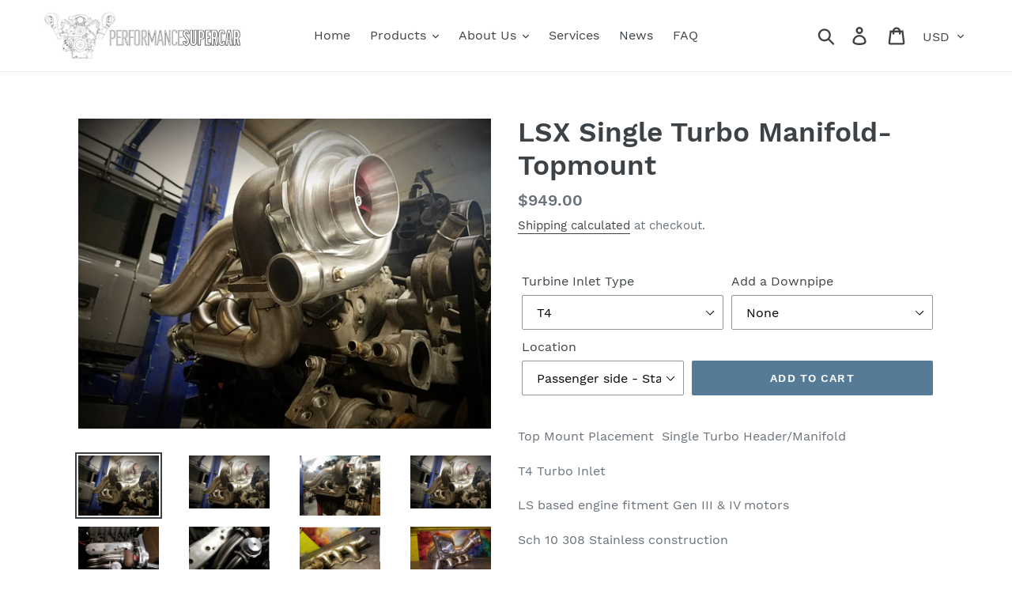

--- FILE ---
content_type: text/html; charset=utf-8
request_url: https://performance-supercar.com/products/ls-topmount-single-turbo-manifold
body_size: 23963
content:
<!doctype html>
<!--[if IE 9]> <html class="ie9 no-js" lang="en"> <![endif]-->
<!--[if (gt IE 9)|!(IE)]><!--> <html class="no-js" lang="en"> <!--<![endif]-->
<head>
  <meta charset="utf-8">
  <meta http-equiv="X-UA-Compatible" content="IE=edge,chrome=1">
  <meta name="viewport" content="width=device-width,initial-scale=1">
  <meta name="theme-color" content="#557b97">
  <link rel="canonical" href="https://performance-supercar.com/products/ls-topmount-single-turbo-manifold"><title>LSX Single Turbo Manifold- Topmount
&ndash; Performance Supercar</title><meta name="description" content="Top Mount Placement  Single Turbo Header/Manifold T4 Turbo Inlet  LS based engine fitment Gen III &amp;amp; IV motors Sch 10 308 Stainless construction Fully Tig Welded and back purged, Handmade in the USA. A/C compatible, 2.5&quot; Vband Inlet (Crossover not Included) setup for 44mmn V-Band External Wastegates. Fitment for Che"><!-- /snippets/social-meta-tags.liquid -->




<meta property="og:site_name" content="Performance Supercar">
<meta property="og:url" content="https://performance-supercar.com/products/ls-topmount-single-turbo-manifold">
<meta property="og:title" content="LSX Single Turbo Manifold- Topmount">
<meta property="og:type" content="product">
<meta property="og:description" content="Top Mount Placement  Single Turbo Header/Manifold T4 Turbo Inlet  LS based engine fitment Gen III &amp;amp; IV motors Sch 10 308 Stainless construction Fully Tig Welded and back purged, Handmade in the USA. A/C compatible, 2.5&quot; Vband Inlet (Crossover not Included) setup for 44mmn V-Band External Wastegates. Fitment for Che">

  <meta property="og:price:amount" content="949.00">
  <meta property="og:price:currency" content="USD">

<meta property="og:image" content="http://performance-supercar.com/cdn/shop/products/T4singleTurboManifold_1_1200x1200.jpg?v=1599768798"><meta property="og:image" content="http://performance-supercar.com/cdn/shop/products/T4singleTurboManifold_2_1200x1200.jpg?v=1599768798"><meta property="og:image" content="http://performance-supercar.com/cdn/shop/products/20180222_183439_1200x1200.jpg?v=1599768798">
<meta property="og:image:secure_url" content="https://performance-supercar.com/cdn/shop/products/T4singleTurboManifold_1_1200x1200.jpg?v=1599768798"><meta property="og:image:secure_url" content="https://performance-supercar.com/cdn/shop/products/T4singleTurboManifold_2_1200x1200.jpg?v=1599768798"><meta property="og:image:secure_url" content="https://performance-supercar.com/cdn/shop/products/20180222_183439_1200x1200.jpg?v=1599768798">


  <meta name="twitter:site" content="@perfsupercar">

<meta name="twitter:card" content="summary_large_image">
<meta name="twitter:title" content="LSX Single Turbo Manifold- Topmount">
<meta name="twitter:description" content="Top Mount Placement  Single Turbo Header/Manifold T4 Turbo Inlet  LS based engine fitment Gen III &amp;amp; IV motors Sch 10 308 Stainless construction Fully Tig Welded and back purged, Handmade in the USA. A/C compatible, 2.5&quot; Vband Inlet (Crossover not Included) setup for 44mmn V-Band External Wastegates. Fitment for Che">


  <link href="//performance-supercar.com/cdn/shop/t/1/assets/theme.scss.css?v=91217391529198968781732559060" rel="stylesheet" type="text/css" media="all" />

  <script>
    var theme = {
      strings: {
        addToCart: "Add to cart",
        soldOut: "Sold out",
        unavailable: "Unavailable",
        regularPrice: "Regular price",
        sale: "Sale",
        showMore: "Show More",
        showLess: "Show Less",
        addressError: "Error looking up that address",
        addressNoResults: "No results for that address",
        addressQueryLimit: "You have exceeded the Google API usage limit. Consider upgrading to a \u003ca href=\"https:\/\/developers.google.com\/maps\/premium\/usage-limits\"\u003ePremium Plan\u003c\/a\u003e.",
        authError: "There was a problem authenticating your Google Maps account.",
        newWindow: "Opens in a new window.",
        external: "Opens external website.",
        newWindowExternal: "Opens external website in a new window."
      },
      moneyFormat: "${{amount}}"
    }

    document.documentElement.className = document.documentElement.className.replace('no-js', 'js');
  </script>

  <!--[if (lte IE 9) ]><script src="//performance-supercar.com/cdn/shop/t/1/assets/match-media.min.js?v=22265819453975888031537913055" type="text/javascript"></script><![endif]--><!--[if (gt IE 9)|!(IE)]><!--><script src="//performance-supercar.com/cdn/shop/t/1/assets/lazysizes.js?v=68441465964607740661537913055" async="async"></script><!--<![endif]-->
  <!--[if lte IE 9]><script src="//performance-supercar.com/cdn/shop/t/1/assets/lazysizes.min.js?140"></script><![endif]-->

  <!--[if (gt IE 9)|!(IE)]><!--><script src="//performance-supercar.com/cdn/shop/t/1/assets/vendor.js?v=121857302354663160541537913056" defer="defer"></script><!--<![endif]-->
  <!--[if lte IE 9]><script src="//performance-supercar.com/cdn/shop/t/1/assets/vendor.js?v=121857302354663160541537913056"></script><![endif]-->

  <!--[if (gt IE 9)|!(IE)]><!--><script src="//performance-supercar.com/cdn/shop/t/1/assets/theme.js?v=65234634803015630311643255898" defer="defer"></script><!--<![endif]-->
  <!--[if lte IE 9]><script src="//performance-supercar.com/cdn/shop/t/1/assets/theme.js?v=65234634803015630311643255898"></script><![endif]-->

  <script>window.performance && window.performance.mark && window.performance.mark('shopify.content_for_header.start');</script><meta name="google-site-verification" content="oQCluHxq9GGaJavcmKs2J3Q_OzKMfPBDfLx_G1ITXBM">
<meta name="facebook-domain-verification" content="4djva7w4khjgzojk02x18wyiz1tysu">
<meta id="shopify-digital-wallet" name="shopify-digital-wallet" content="/4762140741/digital_wallets/dialog">
<meta name="shopify-checkout-api-token" content="5700f9e9e707e5681a12eca677ae936e">
<link rel="alternate" type="application/json+oembed" href="https://performance-supercar.com/products/ls-topmount-single-turbo-manifold.oembed">
<script async="async" src="/checkouts/internal/preloads.js?locale=en-US"></script>
<link rel="preconnect" href="https://shop.app" crossorigin="anonymous">
<script async="async" src="https://shop.app/checkouts/internal/preloads.js?locale=en-US&shop_id=4762140741" crossorigin="anonymous"></script>
<script id="apple-pay-shop-capabilities" type="application/json">{"shopId":4762140741,"countryCode":"US","currencyCode":"USD","merchantCapabilities":["supports3DS"],"merchantId":"gid:\/\/shopify\/Shop\/4762140741","merchantName":"Performance Supercar","requiredBillingContactFields":["postalAddress","email"],"requiredShippingContactFields":["postalAddress","email"],"shippingType":"shipping","supportedNetworks":["visa","masterCard","amex","discover","elo","jcb"],"total":{"type":"pending","label":"Performance Supercar","amount":"1.00"},"shopifyPaymentsEnabled":true,"supportsSubscriptions":true}</script>
<script id="shopify-features" type="application/json">{"accessToken":"5700f9e9e707e5681a12eca677ae936e","betas":["rich-media-storefront-analytics"],"domain":"performance-supercar.com","predictiveSearch":true,"shopId":4762140741,"locale":"en"}</script>
<script>var Shopify = Shopify || {};
Shopify.shop = "performance-supercar.myshopify.com";
Shopify.locale = "en";
Shopify.currency = {"active":"USD","rate":"1.0"};
Shopify.country = "US";
Shopify.theme = {"name":"Debut","id":37864538181,"schema_name":"Debut","schema_version":"9.0.0","theme_store_id":796,"role":"main"};
Shopify.theme.handle = "null";
Shopify.theme.style = {"id":null,"handle":null};
Shopify.cdnHost = "performance-supercar.com/cdn";
Shopify.routes = Shopify.routes || {};
Shopify.routes.root = "/";</script>
<script type="module">!function(o){(o.Shopify=o.Shopify||{}).modules=!0}(window);</script>
<script>!function(o){function n(){var o=[];function n(){o.push(Array.prototype.slice.apply(arguments))}return n.q=o,n}var t=o.Shopify=o.Shopify||{};t.loadFeatures=n(),t.autoloadFeatures=n()}(window);</script>
<script>
  window.ShopifyPay = window.ShopifyPay || {};
  window.ShopifyPay.apiHost = "shop.app\/pay";
  window.ShopifyPay.redirectState = null;
</script>
<script id="shop-js-analytics" type="application/json">{"pageType":"product"}</script>
<script defer="defer" async type="module" src="//performance-supercar.com/cdn/shopifycloud/shop-js/modules/v2/client.init-shop-cart-sync_DRRuZ9Jb.en.esm.js"></script>
<script defer="defer" async type="module" src="//performance-supercar.com/cdn/shopifycloud/shop-js/modules/v2/chunk.common_Bq80O0pE.esm.js"></script>
<script type="module">
  await import("//performance-supercar.com/cdn/shopifycloud/shop-js/modules/v2/client.init-shop-cart-sync_DRRuZ9Jb.en.esm.js");
await import("//performance-supercar.com/cdn/shopifycloud/shop-js/modules/v2/chunk.common_Bq80O0pE.esm.js");

  window.Shopify.SignInWithShop?.initShopCartSync?.({"fedCMEnabled":true,"windoidEnabled":true});

</script>
<script>
  window.Shopify = window.Shopify || {};
  if (!window.Shopify.featureAssets) window.Shopify.featureAssets = {};
  window.Shopify.featureAssets['shop-js'] = {"shop-cart-sync":["modules/v2/client.shop-cart-sync_CY6GlUyO.en.esm.js","modules/v2/chunk.common_Bq80O0pE.esm.js"],"init-fed-cm":["modules/v2/client.init-fed-cm_rCPA2mwL.en.esm.js","modules/v2/chunk.common_Bq80O0pE.esm.js"],"shop-button":["modules/v2/client.shop-button_BbiiMs1V.en.esm.js","modules/v2/chunk.common_Bq80O0pE.esm.js"],"init-windoid":["modules/v2/client.init-windoid_CeH2ldPv.en.esm.js","modules/v2/chunk.common_Bq80O0pE.esm.js"],"init-shop-cart-sync":["modules/v2/client.init-shop-cart-sync_DRRuZ9Jb.en.esm.js","modules/v2/chunk.common_Bq80O0pE.esm.js"],"shop-cash-offers":["modules/v2/client.shop-cash-offers_DA_Qgce8.en.esm.js","modules/v2/chunk.common_Bq80O0pE.esm.js","modules/v2/chunk.modal_OrVZAp2A.esm.js"],"init-shop-email-lookup-coordinator":["modules/v2/client.init-shop-email-lookup-coordinator_Boi2XQpp.en.esm.js","modules/v2/chunk.common_Bq80O0pE.esm.js"],"shop-toast-manager":["modules/v2/client.shop-toast-manager_DFZ6KygB.en.esm.js","modules/v2/chunk.common_Bq80O0pE.esm.js"],"avatar":["modules/v2/client.avatar_BTnouDA3.en.esm.js"],"pay-button":["modules/v2/client.pay-button_Dggf_qxG.en.esm.js","modules/v2/chunk.common_Bq80O0pE.esm.js"],"init-customer-accounts-sign-up":["modules/v2/client.init-customer-accounts-sign-up_DBLY8aTL.en.esm.js","modules/v2/client.shop-login-button_DXWcN-dk.en.esm.js","modules/v2/chunk.common_Bq80O0pE.esm.js","modules/v2/chunk.modal_OrVZAp2A.esm.js"],"shop-login-button":["modules/v2/client.shop-login-button_DXWcN-dk.en.esm.js","modules/v2/chunk.common_Bq80O0pE.esm.js","modules/v2/chunk.modal_OrVZAp2A.esm.js"],"init-shop-for-new-customer-accounts":["modules/v2/client.init-shop-for-new-customer-accounts_C4srtWVy.en.esm.js","modules/v2/client.shop-login-button_DXWcN-dk.en.esm.js","modules/v2/chunk.common_Bq80O0pE.esm.js","modules/v2/chunk.modal_OrVZAp2A.esm.js"],"init-customer-accounts":["modules/v2/client.init-customer-accounts_B87wJPkU.en.esm.js","modules/v2/client.shop-login-button_DXWcN-dk.en.esm.js","modules/v2/chunk.common_Bq80O0pE.esm.js","modules/v2/chunk.modal_OrVZAp2A.esm.js"],"shop-follow-button":["modules/v2/client.shop-follow-button_73Y7kLC8.en.esm.js","modules/v2/chunk.common_Bq80O0pE.esm.js","modules/v2/chunk.modal_OrVZAp2A.esm.js"],"checkout-modal":["modules/v2/client.checkout-modal_cwDmpVG-.en.esm.js","modules/v2/chunk.common_Bq80O0pE.esm.js","modules/v2/chunk.modal_OrVZAp2A.esm.js"],"lead-capture":["modules/v2/client.lead-capture_BhKPkfCX.en.esm.js","modules/v2/chunk.common_Bq80O0pE.esm.js","modules/v2/chunk.modal_OrVZAp2A.esm.js"],"shop-login":["modules/v2/client.shop-login_DUQNAY7C.en.esm.js","modules/v2/chunk.common_Bq80O0pE.esm.js","modules/v2/chunk.modal_OrVZAp2A.esm.js"],"payment-terms":["modules/v2/client.payment-terms_vFzUuRO4.en.esm.js","modules/v2/chunk.common_Bq80O0pE.esm.js","modules/v2/chunk.modal_OrVZAp2A.esm.js"]};
</script>
<script id="__st">var __st={"a":4762140741,"offset":-21600,"reqid":"dc5302d0-5339-4c43-a923-1ef3fbfe5731-1763677070","pageurl":"performance-supercar.com\/products\/ls-topmount-single-turbo-manifold","u":"3cecb6f94a88","p":"product","rtyp":"product","rid":1623842521157};</script>
<script>window.ShopifyPaypalV4VisibilityTracking = true;</script>
<script id="captcha-bootstrap">!function(){'use strict';const t='contact',e='account',n='new_comment',o=[[t,t],['blogs',n],['comments',n],[t,'customer']],c=[[e,'customer_login'],[e,'guest_login'],[e,'recover_customer_password'],[e,'create_customer']],r=t=>t.map((([t,e])=>`form[action*='/${t}']:not([data-nocaptcha='true']) input[name='form_type'][value='${e}']`)).join(','),a=t=>()=>t?[...document.querySelectorAll(t)].map((t=>t.form)):[];function s(){const t=[...o],e=r(t);return a(e)}const i='password',u='form_key',d=['recaptcha-v3-token','g-recaptcha-response','h-captcha-response',i],f=()=>{try{return window.sessionStorage}catch{return}},m='__shopify_v',_=t=>t.elements[u];function p(t,e,n=!1){try{const o=window.sessionStorage,c=JSON.parse(o.getItem(e)),{data:r}=function(t){const{data:e,action:n}=t;return t[m]||n?{data:e,action:n}:{data:t,action:n}}(c);for(const[e,n]of Object.entries(r))t.elements[e]&&(t.elements[e].value=n);n&&o.removeItem(e)}catch(o){console.error('form repopulation failed',{error:o})}}const l='form_type',E='cptcha';function T(t){t.dataset[E]=!0}const w=window,h=w.document,L='Shopify',v='ce_forms',y='captcha';let A=!1;((t,e)=>{const n=(g='f06e6c50-85a8-45c8-87d0-21a2b65856fe',I='https://cdn.shopify.com/shopifycloud/storefront-forms-hcaptcha/ce_storefront_forms_captcha_hcaptcha.v1.5.2.iife.js',D={infoText:'Protected by hCaptcha',privacyText:'Privacy',termsText:'Terms'},(t,e,n)=>{const o=w[L][v],c=o.bindForm;if(c)return c(t,g,e,D).then(n);var r;o.q.push([[t,g,e,D],n]),r=I,A||(h.body.append(Object.assign(h.createElement('script'),{id:'captcha-provider',async:!0,src:r})),A=!0)});var g,I,D;w[L]=w[L]||{},w[L][v]=w[L][v]||{},w[L][v].q=[],w[L][y]=w[L][y]||{},w[L][y].protect=function(t,e){n(t,void 0,e),T(t)},Object.freeze(w[L][y]),function(t,e,n,w,h,L){const[v,y,A,g]=function(t,e,n){const i=e?o:[],u=t?c:[],d=[...i,...u],f=r(d),m=r(i),_=r(d.filter((([t,e])=>n.includes(e))));return[a(f),a(m),a(_),s()]}(w,h,L),I=t=>{const e=t.target;return e instanceof HTMLFormElement?e:e&&e.form},D=t=>v().includes(t);t.addEventListener('submit',(t=>{const e=I(t);if(!e)return;const n=D(e)&&!e.dataset.hcaptchaBound&&!e.dataset.recaptchaBound,o=_(e),c=g().includes(e)&&(!o||!o.value);(n||c)&&t.preventDefault(),c&&!n&&(function(t){try{if(!f())return;!function(t){const e=f();if(!e)return;const n=_(t);if(!n)return;const o=n.value;o&&e.removeItem(o)}(t);const e=Array.from(Array(32),(()=>Math.random().toString(36)[2])).join('');!function(t,e){_(t)||t.append(Object.assign(document.createElement('input'),{type:'hidden',name:u})),t.elements[u].value=e}(t,e),function(t,e){const n=f();if(!n)return;const o=[...t.querySelectorAll(`input[type='${i}']`)].map((({name:t})=>t)),c=[...d,...o],r={};for(const[a,s]of new FormData(t).entries())c.includes(a)||(r[a]=s);n.setItem(e,JSON.stringify({[m]:1,action:t.action,data:r}))}(t,e)}catch(e){console.error('failed to persist form',e)}}(e),e.submit())}));const S=(t,e)=>{t&&!t.dataset[E]&&(n(t,e.some((e=>e===t))),T(t))};for(const o of['focusin','change'])t.addEventListener(o,(t=>{const e=I(t);D(e)&&S(e,y())}));const B=e.get('form_key'),M=e.get(l),P=B&&M;t.addEventListener('DOMContentLoaded',(()=>{const t=y();if(P)for(const e of t)e.elements[l].value===M&&p(e,B);[...new Set([...A(),...v().filter((t=>'true'===t.dataset.shopifyCaptcha))])].forEach((e=>S(e,t)))}))}(h,new URLSearchParams(w.location.search),n,t,e,['guest_login'])})(!0,!0)}();</script>
<script integrity="sha256-52AcMU7V7pcBOXWImdc/TAGTFKeNjmkeM1Pvks/DTgc=" data-source-attribution="shopify.loadfeatures" defer="defer" src="//performance-supercar.com/cdn/shopifycloud/storefront/assets/storefront/load_feature-81c60534.js" crossorigin="anonymous"></script>
<script crossorigin="anonymous" defer="defer" src="//performance-supercar.com/cdn/shopifycloud/storefront/assets/shopify_pay/storefront-65b4c6d7.js?v=20250812"></script>
<script data-source-attribution="shopify.dynamic_checkout.dynamic.init">var Shopify=Shopify||{};Shopify.PaymentButton=Shopify.PaymentButton||{isStorefrontPortableWallets:!0,init:function(){window.Shopify.PaymentButton.init=function(){};var t=document.createElement("script");t.src="https://performance-supercar.com/cdn/shopifycloud/portable-wallets/latest/portable-wallets.en.js",t.type="module",document.head.appendChild(t)}};
</script>
<script data-source-attribution="shopify.dynamic_checkout.buyer_consent">
  function portableWalletsHideBuyerConsent(e){var t=document.getElementById("shopify-buyer-consent"),n=document.getElementById("shopify-subscription-policy-button");t&&n&&(t.classList.add("hidden"),t.setAttribute("aria-hidden","true"),n.removeEventListener("click",e))}function portableWalletsShowBuyerConsent(e){var t=document.getElementById("shopify-buyer-consent"),n=document.getElementById("shopify-subscription-policy-button");t&&n&&(t.classList.remove("hidden"),t.removeAttribute("aria-hidden"),n.addEventListener("click",e))}window.Shopify?.PaymentButton&&(window.Shopify.PaymentButton.hideBuyerConsent=portableWalletsHideBuyerConsent,window.Shopify.PaymentButton.showBuyerConsent=portableWalletsShowBuyerConsent);
</script>
<script data-source-attribution="shopify.dynamic_checkout.cart.bootstrap">document.addEventListener("DOMContentLoaded",(function(){function t(){return document.querySelector("shopify-accelerated-checkout-cart, shopify-accelerated-checkout")}if(t())Shopify.PaymentButton.init();else{new MutationObserver((function(e,n){t()&&(Shopify.PaymentButton.init(),n.disconnect())})).observe(document.body,{childList:!0,subtree:!0})}}));
</script>
<link id="shopify-accelerated-checkout-styles" rel="stylesheet" media="screen" href="https://performance-supercar.com/cdn/shopifycloud/portable-wallets/latest/accelerated-checkout-backwards-compat.css" crossorigin="anonymous">
<style id="shopify-accelerated-checkout-cart">
        #shopify-buyer-consent {
  margin-top: 1em;
  display: inline-block;
  width: 100%;
}

#shopify-buyer-consent.hidden {
  display: none;
}

#shopify-subscription-policy-button {
  background: none;
  border: none;
  padding: 0;
  text-decoration: underline;
  font-size: inherit;
  cursor: pointer;
}

#shopify-subscription-policy-button::before {
  box-shadow: none;
}

      </style>

<script>window.performance && window.performance.mark && window.performance.mark('shopify.content_for_header.end');</script>
<link href="https://monorail-edge.shopifysvc.com" rel="dns-prefetch">
<script>(function(){if ("sendBeacon" in navigator && "performance" in window) {try {var session_token_from_headers = performance.getEntriesByType('navigation')[0].serverTiming.find(x => x.name == '_s').description;} catch {var session_token_from_headers = undefined;}var session_cookie_matches = document.cookie.match(/_shopify_s=([^;]*)/);var session_token_from_cookie = session_cookie_matches && session_cookie_matches.length === 2 ? session_cookie_matches[1] : "";var session_token = session_token_from_headers || session_token_from_cookie || "";function handle_abandonment_event(e) {var entries = performance.getEntries().filter(function(entry) {return /monorail-edge.shopifysvc.com/.test(entry.name);});if (!window.abandonment_tracked && entries.length === 0) {window.abandonment_tracked = true;var currentMs = Date.now();var navigation_start = performance.timing.navigationStart;var payload = {shop_id: 4762140741,url: window.location.href,navigation_start,duration: currentMs - navigation_start,session_token,page_type: "product"};window.navigator.sendBeacon("https://monorail-edge.shopifysvc.com/v1/produce", JSON.stringify({schema_id: "online_store_buyer_site_abandonment/1.1",payload: payload,metadata: {event_created_at_ms: currentMs,event_sent_at_ms: currentMs}}));}}window.addEventListener('pagehide', handle_abandonment_event);}}());</script>
<script id="web-pixels-manager-setup">(function e(e,d,r,n,o){if(void 0===o&&(o={}),!Boolean(null===(a=null===(i=window.Shopify)||void 0===i?void 0:i.analytics)||void 0===a?void 0:a.replayQueue)){var i,a;window.Shopify=window.Shopify||{};var t=window.Shopify;t.analytics=t.analytics||{};var s=t.analytics;s.replayQueue=[],s.publish=function(e,d,r){return s.replayQueue.push([e,d,r]),!0};try{self.performance.mark("wpm:start")}catch(e){}var l=function(){var e={modern:/Edge?\/(1{2}[4-9]|1[2-9]\d|[2-9]\d{2}|\d{4,})\.\d+(\.\d+|)|Firefox\/(1{2}[4-9]|1[2-9]\d|[2-9]\d{2}|\d{4,})\.\d+(\.\d+|)|Chrom(ium|e)\/(9{2}|\d{3,})\.\d+(\.\d+|)|(Maci|X1{2}).+ Version\/(15\.\d+|(1[6-9]|[2-9]\d|\d{3,})\.\d+)([,.]\d+|)( \(\w+\)|)( Mobile\/\w+|) Safari\/|Chrome.+OPR\/(9{2}|\d{3,})\.\d+\.\d+|(CPU[ +]OS|iPhone[ +]OS|CPU[ +]iPhone|CPU IPhone OS|CPU iPad OS)[ +]+(15[._]\d+|(1[6-9]|[2-9]\d|\d{3,})[._]\d+)([._]\d+|)|Android:?[ /-](13[3-9]|1[4-9]\d|[2-9]\d{2}|\d{4,})(\.\d+|)(\.\d+|)|Android.+Firefox\/(13[5-9]|1[4-9]\d|[2-9]\d{2}|\d{4,})\.\d+(\.\d+|)|Android.+Chrom(ium|e)\/(13[3-9]|1[4-9]\d|[2-9]\d{2}|\d{4,})\.\d+(\.\d+|)|SamsungBrowser\/([2-9]\d|\d{3,})\.\d+/,legacy:/Edge?\/(1[6-9]|[2-9]\d|\d{3,})\.\d+(\.\d+|)|Firefox\/(5[4-9]|[6-9]\d|\d{3,})\.\d+(\.\d+|)|Chrom(ium|e)\/(5[1-9]|[6-9]\d|\d{3,})\.\d+(\.\d+|)([\d.]+$|.*Safari\/(?![\d.]+ Edge\/[\d.]+$))|(Maci|X1{2}).+ Version\/(10\.\d+|(1[1-9]|[2-9]\d|\d{3,})\.\d+)([,.]\d+|)( \(\w+\)|)( Mobile\/\w+|) Safari\/|Chrome.+OPR\/(3[89]|[4-9]\d|\d{3,})\.\d+\.\d+|(CPU[ +]OS|iPhone[ +]OS|CPU[ +]iPhone|CPU IPhone OS|CPU iPad OS)[ +]+(10[._]\d+|(1[1-9]|[2-9]\d|\d{3,})[._]\d+)([._]\d+|)|Android:?[ /-](13[3-9]|1[4-9]\d|[2-9]\d{2}|\d{4,})(\.\d+|)(\.\d+|)|Mobile Safari.+OPR\/([89]\d|\d{3,})\.\d+\.\d+|Android.+Firefox\/(13[5-9]|1[4-9]\d|[2-9]\d{2}|\d{4,})\.\d+(\.\d+|)|Android.+Chrom(ium|e)\/(13[3-9]|1[4-9]\d|[2-9]\d{2}|\d{4,})\.\d+(\.\d+|)|Android.+(UC? ?Browser|UCWEB|U3)[ /]?(15\.([5-9]|\d{2,})|(1[6-9]|[2-9]\d|\d{3,})\.\d+)\.\d+|SamsungBrowser\/(5\.\d+|([6-9]|\d{2,})\.\d+)|Android.+MQ{2}Browser\/(14(\.(9|\d{2,})|)|(1[5-9]|[2-9]\d|\d{3,})(\.\d+|))(\.\d+|)|K[Aa][Ii]OS\/(3\.\d+|([4-9]|\d{2,})\.\d+)(\.\d+|)/},d=e.modern,r=e.legacy,n=navigator.userAgent;return n.match(d)?"modern":n.match(r)?"legacy":"unknown"}(),u="modern"===l?"modern":"legacy",c=(null!=n?n:{modern:"",legacy:""})[u],f=function(e){return[e.baseUrl,"/wpm","/b",e.hashVersion,"modern"===e.buildTarget?"m":"l",".js"].join("")}({baseUrl:d,hashVersion:r,buildTarget:u}),m=function(e){var d=e.version,r=e.bundleTarget,n=e.surface,o=e.pageUrl,i=e.monorailEndpoint;return{emit:function(e){var a=e.status,t=e.errorMsg,s=(new Date).getTime(),l=JSON.stringify({metadata:{event_sent_at_ms:s},events:[{schema_id:"web_pixels_manager_load/3.1",payload:{version:d,bundle_target:r,page_url:o,status:a,surface:n,error_msg:t},metadata:{event_created_at_ms:s}}]});if(!i)return console&&console.warn&&console.warn("[Web Pixels Manager] No Monorail endpoint provided, skipping logging."),!1;try{return self.navigator.sendBeacon.bind(self.navigator)(i,l)}catch(e){}var u=new XMLHttpRequest;try{return u.open("POST",i,!0),u.setRequestHeader("Content-Type","text/plain"),u.send(l),!0}catch(e){return console&&console.warn&&console.warn("[Web Pixels Manager] Got an unhandled error while logging to Monorail."),!1}}}}({version:r,bundleTarget:l,surface:e.surface,pageUrl:self.location.href,monorailEndpoint:e.monorailEndpoint});try{o.browserTarget=l,function(e){var d=e.src,r=e.async,n=void 0===r||r,o=e.onload,i=e.onerror,a=e.sri,t=e.scriptDataAttributes,s=void 0===t?{}:t,l=document.createElement("script"),u=document.querySelector("head"),c=document.querySelector("body");if(l.async=n,l.src=d,a&&(l.integrity=a,l.crossOrigin="anonymous"),s)for(var f in s)if(Object.prototype.hasOwnProperty.call(s,f))try{l.dataset[f]=s[f]}catch(e){}if(o&&l.addEventListener("load",o),i&&l.addEventListener("error",i),u)u.appendChild(l);else{if(!c)throw new Error("Did not find a head or body element to append the script");c.appendChild(l)}}({src:f,async:!0,onload:function(){if(!function(){var e,d;return Boolean(null===(d=null===(e=window.Shopify)||void 0===e?void 0:e.analytics)||void 0===d?void 0:d.initialized)}()){var d=window.webPixelsManager.init(e)||void 0;if(d){var r=window.Shopify.analytics;r.replayQueue.forEach((function(e){var r=e[0],n=e[1],o=e[2];d.publishCustomEvent(r,n,o)})),r.replayQueue=[],r.publish=d.publishCustomEvent,r.visitor=d.visitor,r.initialized=!0}}},onerror:function(){return m.emit({status:"failed",errorMsg:"".concat(f," has failed to load")})},sri:function(e){var d=/^sha384-[A-Za-z0-9+/=]+$/;return"string"==typeof e&&d.test(e)}(c)?c:"",scriptDataAttributes:o}),m.emit({status:"loading"})}catch(e){m.emit({status:"failed",errorMsg:(null==e?void 0:e.message)||"Unknown error"})}}})({shopId: 4762140741,storefrontBaseUrl: "https://performance-supercar.com",extensionsBaseUrl: "https://extensions.shopifycdn.com/cdn/shopifycloud/web-pixels-manager",monorailEndpoint: "https://monorail-edge.shopifysvc.com/unstable/produce_batch",surface: "storefront-renderer",enabledBetaFlags: ["2dca8a86"],webPixelsConfigList: [{"id":"389152837","configuration":"{\"config\":\"{\\\"pixel_id\\\":\\\"GT-NNVRRRP\\\",\\\"target_country\\\":\\\"US\\\",\\\"gtag_events\\\":[{\\\"type\\\":\\\"purchase\\\",\\\"action_label\\\":\\\"MC-KT6Q4SRKHX\\\"},{\\\"type\\\":\\\"page_view\\\",\\\"action_label\\\":\\\"MC-KT6Q4SRKHX\\\"},{\\\"type\\\":\\\"view_item\\\",\\\"action_label\\\":\\\"MC-KT6Q4SRKHX\\\"}],\\\"enable_monitoring_mode\\\":false}\"}","eventPayloadVersion":"v1","runtimeContext":"OPEN","scriptVersion":"b2a88bafab3e21179ed38636efcd8a93","type":"APP","apiClientId":1780363,"privacyPurposes":[],"dataSharingAdjustments":{"protectedCustomerApprovalScopes":["read_customer_address","read_customer_email","read_customer_name","read_customer_personal_data","read_customer_phone"]}},{"id":"161906757","configuration":"{\"pixel_id\":\"786217898585528\",\"pixel_type\":\"facebook_pixel\",\"metaapp_system_user_token\":\"-\"}","eventPayloadVersion":"v1","runtimeContext":"OPEN","scriptVersion":"ca16bc87fe92b6042fbaa3acc2fbdaa6","type":"APP","apiClientId":2329312,"privacyPurposes":["ANALYTICS","MARKETING","SALE_OF_DATA"],"dataSharingAdjustments":{"protectedCustomerApprovalScopes":["read_customer_address","read_customer_email","read_customer_name","read_customer_personal_data","read_customer_phone"]}},{"id":"shopify-app-pixel","configuration":"{}","eventPayloadVersion":"v1","runtimeContext":"STRICT","scriptVersion":"0450","apiClientId":"shopify-pixel","type":"APP","privacyPurposes":["ANALYTICS","MARKETING"]},{"id":"shopify-custom-pixel","eventPayloadVersion":"v1","runtimeContext":"LAX","scriptVersion":"0450","apiClientId":"shopify-pixel","type":"CUSTOM","privacyPurposes":["ANALYTICS","MARKETING"]}],isMerchantRequest: false,initData: {"shop":{"name":"Performance Supercar","paymentSettings":{"currencyCode":"USD"},"myshopifyDomain":"performance-supercar.myshopify.com","countryCode":"US","storefrontUrl":"https:\/\/performance-supercar.com"},"customer":null,"cart":null,"checkout":null,"productVariants":[{"price":{"amount":949.0,"currencyCode":"USD"},"product":{"title":"LSX Single Turbo Manifold- Topmount","vendor":"Performance Supercar","id":"1623842521157","untranslatedTitle":"LSX Single Turbo Manifold- Topmount","url":"\/products\/ls-topmount-single-turbo-manifold","type":"Turbocharger Components"},"id":"31837679091781","image":{"src":"\/\/performance-supercar.com\/cdn\/shop\/products\/T4singleTurboManifold_1.jpg?v=1599768798"},"sku":"LSXT4T-6","title":"T4 \/ None \/ Passenger side - Standard","untranslatedTitle":"T4 \/ None \/ Passenger side - Standard"},{"price":{"amount":1049.0,"currencyCode":"USD"},"product":{"title":"LSX Single Turbo Manifold- Topmount","vendor":"Performance Supercar","id":"1623842521157","untranslatedTitle":"LSX Single Turbo Manifold- Topmount","url":"\/products\/ls-topmount-single-turbo-manifold","type":"Turbocharger Components"},"id":"31837679059013","image":{"src":"\/\/performance-supercar.com\/cdn\/shop\/products\/20180505_131020.png?v=1599768785"},"sku":"LSXT4T-5","title":"T4 \/ None \/ Driver side - Custom","untranslatedTitle":"T4 \/ None \/ Driver side - Custom"},{"price":{"amount":1299.0,"currencyCode":"USD"},"product":{"title":"LSX Single Turbo Manifold- Topmount","vendor":"Performance Supercar","id":"1623842521157","untranslatedTitle":"LSX Single Turbo Manifold- Topmount","url":"\/products\/ls-topmount-single-turbo-manifold","type":"Turbocharger Components"},"id":"31837678960709","image":{"src":"\/\/performance-supercar.com\/cdn\/shop\/products\/T4singleTurboManifold_1.jpg?v=1599768798"},"sku":"LSXT4T-2","title":"T4 \/ 3\" \/ Passenger side - Standard","untranslatedTitle":"T4 \/ 3\" \/ Passenger side - Standard"},{"price":{"amount":1399.0,"currencyCode":"USD"},"product":{"title":"LSX Single Turbo Manifold- Topmount","vendor":"Performance Supercar","id":"1623842521157","untranslatedTitle":"LSX Single Turbo Manifold- Topmount","url":"\/products\/ls-topmount-single-turbo-manifold","type":"Turbocharger Components"},"id":"31837678927941","image":{"src":"\/\/performance-supercar.com\/cdn\/shop\/products\/20180630_151956.jpg?v=1599768787"},"sku":"LSXT4T-1","title":"T4 \/ 3\" \/ Driver side - Custom","untranslatedTitle":"T4 \/ 3\" \/ Driver side - Custom"},{"price":{"amount":1399.0,"currencyCode":"USD"},"product":{"title":"LSX Single Turbo Manifold- Topmount","vendor":"Performance Supercar","id":"1623842521157","untranslatedTitle":"LSX Single Turbo Manifold- Topmount","url":"\/products\/ls-topmount-single-turbo-manifold","type":"Turbocharger Components"},"id":"31837679026245","image":{"src":"\/\/performance-supercar.com\/cdn\/shop\/products\/T4singleTurboManifold_1.jpg?v=1599768798"},"sku":"LSXT4T-4","title":"T4 \/ 4\" \/ Passenger side - Standard","untranslatedTitle":"T4 \/ 4\" \/ Passenger side - Standard"},{"price":{"amount":1499.0,"currencyCode":"USD"},"product":{"title":"LSX Single Turbo Manifold- Topmount","vendor":"Performance Supercar","id":"1623842521157","untranslatedTitle":"LSX Single Turbo Manifold- Topmount","url":"\/products\/ls-topmount-single-turbo-manifold","type":"Turbocharger Components"},"id":"31837678993477","image":{"src":"\/\/performance-supercar.com\/cdn\/shop\/products\/20180630_151956.jpg?v=1599768787"},"sku":"LSXT4T-3","title":"T4 \/ 4\" \/ Driver side - Custom","untranslatedTitle":"T4 \/ 4\" \/ Driver side - Custom"},{"price":{"amount":949.0,"currencyCode":"USD"},"product":{"title":"LSX Single Turbo Manifold- Topmount","vendor":"Performance Supercar","id":"1623842521157","untranslatedTitle":"LSX Single Turbo Manifold- Topmount","url":"\/products\/ls-topmount-single-turbo-manifold","type":"Turbocharger Components"},"id":"31837679484997","image":{"src":"\/\/performance-supercar.com\/cdn\/shop\/products\/20200827_145051.jpg?v=1599768785"},"sku":"LSXT4T-18","title":"V-Band \/ None \/ Passenger side - Standard","untranslatedTitle":"V-Band \/ None \/ Passenger side - Standard"},{"price":{"amount":1049.0,"currencyCode":"USD"},"product":{"title":"LSX Single Turbo Manifold- Topmount","vendor":"Performance Supercar","id":"1623842521157","untranslatedTitle":"LSX Single Turbo Manifold- Topmount","url":"\/products\/ls-topmount-single-turbo-manifold","type":"Turbocharger Components"},"id":"31837679452229","image":{"src":"\/\/performance-supercar.com\/cdn\/shop\/products\/20200827_145051.jpg?v=1599768785"},"sku":"LSXT4T-17","title":"V-Band \/ None \/ Driver side - Custom","untranslatedTitle":"V-Band \/ None \/ Driver side - Custom"},{"price":{"amount":1299.0,"currencyCode":"USD"},"product":{"title":"LSX Single Turbo Manifold- Topmount","vendor":"Performance Supercar","id":"1623842521157","untranslatedTitle":"LSX Single Turbo Manifold- Topmount","url":"\/products\/ls-topmount-single-turbo-manifold","type":"Turbocharger Components"},"id":"31837679353925","image":{"src":"\/\/performance-supercar.com\/cdn\/shop\/products\/20200827_145051.jpg?v=1599768785"},"sku":"LSXT4T-14","title":"V-Band \/ 3\" \/ Passenger side - Standard","untranslatedTitle":"V-Band \/ 3\" \/ Passenger side - Standard"},{"price":{"amount":1399.0,"currencyCode":"USD"},"product":{"title":"LSX Single Turbo Manifold- Topmount","vendor":"Performance Supercar","id":"1623842521157","untranslatedTitle":"LSX Single Turbo Manifold- Topmount","url":"\/products\/ls-topmount-single-turbo-manifold","type":"Turbocharger Components"},"id":"31837679321157","image":{"src":"\/\/performance-supercar.com\/cdn\/shop\/products\/20200827_145051.jpg?v=1599768785"},"sku":"LSXT4T-13","title":"V-Band \/ 3\" \/ Driver side - Custom","untranslatedTitle":"V-Band \/ 3\" \/ Driver side - Custom"},{"price":{"amount":1399.0,"currencyCode":"USD"},"product":{"title":"LSX Single Turbo Manifold- Topmount","vendor":"Performance Supercar","id":"1623842521157","untranslatedTitle":"LSX Single Turbo Manifold- Topmount","url":"\/products\/ls-topmount-single-turbo-manifold","type":"Turbocharger Components"},"id":"31837679419461","image":{"src":"\/\/performance-supercar.com\/cdn\/shop\/products\/20200827_145051.jpg?v=1599768785"},"sku":"LSXT4T-16","title":"V-Band \/ 4\" \/ Passenger side - Standard","untranslatedTitle":"V-Band \/ 4\" \/ Passenger side - Standard"},{"price":{"amount":1499.0,"currencyCode":"USD"},"product":{"title":"LSX Single Turbo Manifold- Topmount","vendor":"Performance Supercar","id":"1623842521157","untranslatedTitle":"LSX Single Turbo Manifold- Topmount","url":"\/products\/ls-topmount-single-turbo-manifold","type":"Turbocharger Components"},"id":"31837679386693","image":{"src":"\/\/performance-supercar.com\/cdn\/shop\/products\/20200827_145051.jpg?v=1599768785"},"sku":"LSXT4T-15","title":"V-Band \/ 4\" \/ Driver side - Custom","untranslatedTitle":"V-Band \/ 4\" \/ Driver side - Custom"},{"price":{"amount":1099.0,"currencyCode":"USD"},"product":{"title":"LSX Single Turbo Manifold- Topmount","vendor":"Performance Supercar","id":"1623842521157","untranslatedTitle":"LSX Single Turbo Manifold- Topmount","url":"\/products\/ls-topmount-single-turbo-manifold","type":"Turbocharger Components"},"id":"31837679288389","image":{"src":"\/\/performance-supercar.com\/cdn\/shop\/products\/T6_Single_Turbo_Manifold.jpg?v=1599768785"},"sku":"LSXT4T-12","title":"T6 \/ None \/ Passenger side - Standard","untranslatedTitle":"T6 \/ None \/ Passenger side - Standard"},{"price":{"amount":1199.0,"currencyCode":"USD"},"product":{"title":"LSX Single Turbo Manifold- Topmount","vendor":"Performance Supercar","id":"1623842521157","untranslatedTitle":"LSX Single Turbo Manifold- Topmount","url":"\/products\/ls-topmount-single-turbo-manifold","type":"Turbocharger Components"},"id":"31837679255621","image":{"src":"\/\/performance-supercar.com\/cdn\/shop\/products\/T6_Single_Turbo_Manifold.jpg?v=1599768785"},"sku":"LSXT4T-11","title":"T6 \/ None \/ Driver side - Custom","untranslatedTitle":"T6 \/ None \/ Driver side - Custom"},{"price":{"amount":1599.0,"currencyCode":"USD"},"product":{"title":"LSX Single Turbo Manifold- Topmount","vendor":"Performance Supercar","id":"1623842521157","untranslatedTitle":"LSX Single Turbo Manifold- Topmount","url":"\/products\/ls-topmount-single-turbo-manifold","type":"Turbocharger Components"},"id":"31837679222853","image":{"src":"\/\/performance-supercar.com\/cdn\/shop\/products\/T6_Single_Turbo_Manifold.jpg?v=1599768785"},"sku":"LSXT4T-10","title":"T6 \/ 4\" \/ Passenger side - Standard","untranslatedTitle":"T6 \/ 4\" \/ Passenger side - Standard"},{"price":{"amount":1599.0,"currencyCode":"USD"},"product":{"title":"LSX Single Turbo Manifold- Topmount","vendor":"Performance Supercar","id":"1623842521157","untranslatedTitle":"LSX Single Turbo Manifold- Topmount","url":"\/products\/ls-topmount-single-turbo-manifold","type":"Turbocharger Components"},"id":"31837679190085","image":{"src":"\/\/performance-supercar.com\/cdn\/shop\/products\/20180630_151956.jpg?v=1599768787"},"sku":"LSXT4T-9","title":"T6 \/ 4\" \/ Driver side - Custom","untranslatedTitle":"T6 \/ 4\" \/ Driver side - Custom"}],"purchasingCompany":null},},"https://performance-supercar.com/cdn","ae1676cfwd2530674p4253c800m34e853cb",{"modern":"","legacy":""},{"shopId":"4762140741","storefrontBaseUrl":"https:\/\/performance-supercar.com","extensionBaseUrl":"https:\/\/extensions.shopifycdn.com\/cdn\/shopifycloud\/web-pixels-manager","surface":"storefront-renderer","enabledBetaFlags":"[\"2dca8a86\"]","isMerchantRequest":"false","hashVersion":"ae1676cfwd2530674p4253c800m34e853cb","publish":"custom","events":"[[\"page_viewed\",{}],[\"product_viewed\",{\"productVariant\":{\"price\":{\"amount\":949.0,\"currencyCode\":\"USD\"},\"product\":{\"title\":\"LSX Single Turbo Manifold- Topmount\",\"vendor\":\"Performance Supercar\",\"id\":\"1623842521157\",\"untranslatedTitle\":\"LSX Single Turbo Manifold- Topmount\",\"url\":\"\/products\/ls-topmount-single-turbo-manifold\",\"type\":\"Turbocharger Components\"},\"id\":\"31837679091781\",\"image\":{\"src\":\"\/\/performance-supercar.com\/cdn\/shop\/products\/T4singleTurboManifold_1.jpg?v=1599768798\"},\"sku\":\"LSXT4T-6\",\"title\":\"T4 \/ None \/ Passenger side - Standard\",\"untranslatedTitle\":\"T4 \/ None \/ Passenger side - Standard\"}}]]"});</script><script>
  window.ShopifyAnalytics = window.ShopifyAnalytics || {};
  window.ShopifyAnalytics.meta = window.ShopifyAnalytics.meta || {};
  window.ShopifyAnalytics.meta.currency = 'USD';
  var meta = {"product":{"id":1623842521157,"gid":"gid:\/\/shopify\/Product\/1623842521157","vendor":"Performance Supercar","type":"Turbocharger Components","variants":[{"id":31837679091781,"price":94900,"name":"LSX Single Turbo Manifold- Topmount - T4 \/ None \/ Passenger side - Standard","public_title":"T4 \/ None \/ Passenger side - Standard","sku":"LSXT4T-6"},{"id":31837679059013,"price":104900,"name":"LSX Single Turbo Manifold- Topmount - T4 \/ None \/ Driver side - Custom","public_title":"T4 \/ None \/ Driver side - Custom","sku":"LSXT4T-5"},{"id":31837678960709,"price":129900,"name":"LSX Single Turbo Manifold- Topmount - T4 \/ 3\" \/ Passenger side - Standard","public_title":"T4 \/ 3\" \/ Passenger side - Standard","sku":"LSXT4T-2"},{"id":31837678927941,"price":139900,"name":"LSX Single Turbo Manifold- Topmount - T4 \/ 3\" \/ Driver side - Custom","public_title":"T4 \/ 3\" \/ Driver side - Custom","sku":"LSXT4T-1"},{"id":31837679026245,"price":139900,"name":"LSX Single Turbo Manifold- Topmount - T4 \/ 4\" \/ Passenger side - Standard","public_title":"T4 \/ 4\" \/ Passenger side - Standard","sku":"LSXT4T-4"},{"id":31837678993477,"price":149900,"name":"LSX Single Turbo Manifold- Topmount - T4 \/ 4\" \/ Driver side - Custom","public_title":"T4 \/ 4\" \/ Driver side - Custom","sku":"LSXT4T-3"},{"id":31837679484997,"price":94900,"name":"LSX Single Turbo Manifold- Topmount - V-Band \/ None \/ Passenger side - Standard","public_title":"V-Band \/ None \/ Passenger side - Standard","sku":"LSXT4T-18"},{"id":31837679452229,"price":104900,"name":"LSX Single Turbo Manifold- Topmount - V-Band \/ None \/ Driver side - Custom","public_title":"V-Band \/ None \/ Driver side - Custom","sku":"LSXT4T-17"},{"id":31837679353925,"price":129900,"name":"LSX Single Turbo Manifold- Topmount - V-Band \/ 3\" \/ Passenger side - Standard","public_title":"V-Band \/ 3\" \/ Passenger side - Standard","sku":"LSXT4T-14"},{"id":31837679321157,"price":139900,"name":"LSX Single Turbo Manifold- Topmount - V-Band \/ 3\" \/ Driver side - Custom","public_title":"V-Band \/ 3\" \/ Driver side - Custom","sku":"LSXT4T-13"},{"id":31837679419461,"price":139900,"name":"LSX Single Turbo Manifold- Topmount - V-Band \/ 4\" \/ Passenger side - Standard","public_title":"V-Band \/ 4\" \/ Passenger side - Standard","sku":"LSXT4T-16"},{"id":31837679386693,"price":149900,"name":"LSX Single Turbo Manifold- Topmount - V-Band \/ 4\" \/ Driver side - Custom","public_title":"V-Band \/ 4\" \/ Driver side - Custom","sku":"LSXT4T-15"},{"id":31837679288389,"price":109900,"name":"LSX Single Turbo Manifold- Topmount - T6 \/ None \/ Passenger side - Standard","public_title":"T6 \/ None \/ Passenger side - Standard","sku":"LSXT4T-12"},{"id":31837679255621,"price":119900,"name":"LSX Single Turbo Manifold- Topmount - T6 \/ None \/ Driver side - Custom","public_title":"T6 \/ None \/ Driver side - Custom","sku":"LSXT4T-11"},{"id":31837679222853,"price":159900,"name":"LSX Single Turbo Manifold- Topmount - T6 \/ 4\" \/ Passenger side - Standard","public_title":"T6 \/ 4\" \/ Passenger side - Standard","sku":"LSXT4T-10"},{"id":31837679190085,"price":159900,"name":"LSX Single Turbo Manifold- Topmount - T6 \/ 4\" \/ Driver side - Custom","public_title":"T6 \/ 4\" \/ Driver side - Custom","sku":"LSXT4T-9"}],"remote":false},"page":{"pageType":"product","resourceType":"product","resourceId":1623842521157}};
  for (var attr in meta) {
    window.ShopifyAnalytics.meta[attr] = meta[attr];
  }
</script>
<script class="analytics">
  (function () {
    var customDocumentWrite = function(content) {
      var jquery = null;

      if (window.jQuery) {
        jquery = window.jQuery;
      } else if (window.Checkout && window.Checkout.$) {
        jquery = window.Checkout.$;
      }

      if (jquery) {
        jquery('body').append(content);
      }
    };

    var hasLoggedConversion = function(token) {
      if (token) {
        return document.cookie.indexOf('loggedConversion=' + token) !== -1;
      }
      return false;
    }

    var setCookieIfConversion = function(token) {
      if (token) {
        var twoMonthsFromNow = new Date(Date.now());
        twoMonthsFromNow.setMonth(twoMonthsFromNow.getMonth() + 2);

        document.cookie = 'loggedConversion=' + token + '; expires=' + twoMonthsFromNow;
      }
    }

    var trekkie = window.ShopifyAnalytics.lib = window.trekkie = window.trekkie || [];
    if (trekkie.integrations) {
      return;
    }
    trekkie.methods = [
      'identify',
      'page',
      'ready',
      'track',
      'trackForm',
      'trackLink'
    ];
    trekkie.factory = function(method) {
      return function() {
        var args = Array.prototype.slice.call(arguments);
        args.unshift(method);
        trekkie.push(args);
        return trekkie;
      };
    };
    for (var i = 0; i < trekkie.methods.length; i++) {
      var key = trekkie.methods[i];
      trekkie[key] = trekkie.factory(key);
    }
    trekkie.load = function(config) {
      trekkie.config = config || {};
      trekkie.config.initialDocumentCookie = document.cookie;
      var first = document.getElementsByTagName('script')[0];
      var script = document.createElement('script');
      script.type = 'text/javascript';
      script.onerror = function(e) {
        var scriptFallback = document.createElement('script');
        scriptFallback.type = 'text/javascript';
        scriptFallback.onerror = function(error) {
                var Monorail = {
      produce: function produce(monorailDomain, schemaId, payload) {
        var currentMs = new Date().getTime();
        var event = {
          schema_id: schemaId,
          payload: payload,
          metadata: {
            event_created_at_ms: currentMs,
            event_sent_at_ms: currentMs
          }
        };
        return Monorail.sendRequest("https://" + monorailDomain + "/v1/produce", JSON.stringify(event));
      },
      sendRequest: function sendRequest(endpointUrl, payload) {
        // Try the sendBeacon API
        if (window && window.navigator && typeof window.navigator.sendBeacon === 'function' && typeof window.Blob === 'function' && !Monorail.isIos12()) {
          var blobData = new window.Blob([payload], {
            type: 'text/plain'
          });

          if (window.navigator.sendBeacon(endpointUrl, blobData)) {
            return true;
          } // sendBeacon was not successful

        } // XHR beacon

        var xhr = new XMLHttpRequest();

        try {
          xhr.open('POST', endpointUrl);
          xhr.setRequestHeader('Content-Type', 'text/plain');
          xhr.send(payload);
        } catch (e) {
          console.log(e);
        }

        return false;
      },
      isIos12: function isIos12() {
        return window.navigator.userAgent.lastIndexOf('iPhone; CPU iPhone OS 12_') !== -1 || window.navigator.userAgent.lastIndexOf('iPad; CPU OS 12_') !== -1;
      }
    };
    Monorail.produce('monorail-edge.shopifysvc.com',
      'trekkie_storefront_load_errors/1.1',
      {shop_id: 4762140741,
      theme_id: 37864538181,
      app_name: "storefront",
      context_url: window.location.href,
      source_url: "//performance-supercar.com/cdn/s/trekkie.storefront.308893168db1679b4a9f8a086857af995740364f.min.js"});

        };
        scriptFallback.async = true;
        scriptFallback.src = '//performance-supercar.com/cdn/s/trekkie.storefront.308893168db1679b4a9f8a086857af995740364f.min.js';
        first.parentNode.insertBefore(scriptFallback, first);
      };
      script.async = true;
      script.src = '//performance-supercar.com/cdn/s/trekkie.storefront.308893168db1679b4a9f8a086857af995740364f.min.js';
      first.parentNode.insertBefore(script, first);
    };
    trekkie.load(
      {"Trekkie":{"appName":"storefront","development":false,"defaultAttributes":{"shopId":4762140741,"isMerchantRequest":null,"themeId":37864538181,"themeCityHash":"7796936854826098806","contentLanguage":"en","currency":"USD","eventMetadataId":"9e66119a-f040-45b9-a2a0-cdd4e594a368"},"isServerSideCookieWritingEnabled":true,"monorailRegion":"shop_domain","enabledBetaFlags":["f0df213a"]},"Session Attribution":{},"S2S":{"facebookCapiEnabled":true,"source":"trekkie-storefront-renderer","apiClientId":580111}}
    );

    var loaded = false;
    trekkie.ready(function() {
      if (loaded) return;
      loaded = true;

      window.ShopifyAnalytics.lib = window.trekkie;

      var originalDocumentWrite = document.write;
      document.write = customDocumentWrite;
      try { window.ShopifyAnalytics.merchantGoogleAnalytics.call(this); } catch(error) {};
      document.write = originalDocumentWrite;

      window.ShopifyAnalytics.lib.page(null,{"pageType":"product","resourceType":"product","resourceId":1623842521157,"shopifyEmitted":true});

      var match = window.location.pathname.match(/checkouts\/(.+)\/(thank_you|post_purchase)/)
      var token = match? match[1]: undefined;
      if (!hasLoggedConversion(token)) {
        setCookieIfConversion(token);
        window.ShopifyAnalytics.lib.track("Viewed Product",{"currency":"USD","variantId":31837679091781,"productId":1623842521157,"productGid":"gid:\/\/shopify\/Product\/1623842521157","name":"LSX Single Turbo Manifold- Topmount - T4 \/ None \/ Passenger side - Standard","price":"949.00","sku":"LSXT4T-6","brand":"Performance Supercar","variant":"T4 \/ None \/ Passenger side - Standard","category":"Turbocharger Components","nonInteraction":true,"remote":false},undefined,undefined,{"shopifyEmitted":true});
      window.ShopifyAnalytics.lib.track("monorail:\/\/trekkie_storefront_viewed_product\/1.1",{"currency":"USD","variantId":31837679091781,"productId":1623842521157,"productGid":"gid:\/\/shopify\/Product\/1623842521157","name":"LSX Single Turbo Manifold- Topmount - T4 \/ None \/ Passenger side - Standard","price":"949.00","sku":"LSXT4T-6","brand":"Performance Supercar","variant":"T4 \/ None \/ Passenger side - Standard","category":"Turbocharger Components","nonInteraction":true,"remote":false,"referer":"https:\/\/performance-supercar.com\/products\/ls-topmount-single-turbo-manifold"});
      }
    });


        var eventsListenerScript = document.createElement('script');
        eventsListenerScript.async = true;
        eventsListenerScript.src = "//performance-supercar.com/cdn/shopifycloud/storefront/assets/shop_events_listener-3da45d37.js";
        document.getElementsByTagName('head')[0].appendChild(eventsListenerScript);

})();</script>
<script
  defer
  src="https://performance-supercar.com/cdn/shopifycloud/perf-kit/shopify-perf-kit-2.1.2.min.js"
  data-application="storefront-renderer"
  data-shop-id="4762140741"
  data-render-region="gcp-us-central1"
  data-page-type="product"
  data-theme-instance-id="37864538181"
  data-theme-name="Debut"
  data-theme-version="9.0.0"
  data-monorail-region="shop_domain"
  data-resource-timing-sampling-rate="10"
  data-shs="true"
  data-shs-beacon="true"
  data-shs-export-with-fetch="true"
  data-shs-logs-sample-rate="1"
></script>
</head>

<body class="template-product">

  <a class="in-page-link visually-hidden skip-link" href="#MainContent">Skip to content</a>

  <div id="SearchDrawer" class="search-bar drawer drawer--top" role="dialog" aria-modal="true" aria-label="Search">
    <div class="search-bar__table">
      <div class="search-bar__table-cell search-bar__form-wrapper">
        <form class="search search-bar__form" action="/search" method="get" role="search">
          <input class="search__input search-bar__input" type="search" name="q" value="" placeholder="Search" aria-label="Search">
          <button class="search-bar__submit search__submit btn--link" type="submit">
            <svg aria-hidden="true" focusable="false" role="presentation" class="icon icon-search" viewBox="0 0 37 40"><path d="M35.6 36l-9.8-9.8c4.1-5.4 3.6-13.2-1.3-18.1-5.4-5.4-14.2-5.4-19.7 0-5.4 5.4-5.4 14.2 0 19.7 2.6 2.6 6.1 4.1 9.8 4.1 3 0 5.9-1 8.3-2.8l9.8 9.8c.4.4.9.6 1.4.6s1-.2 1.4-.6c.9-.9.9-2.1.1-2.9zm-20.9-8.2c-2.6 0-5.1-1-7-2.9-3.9-3.9-3.9-10.1 0-14C9.6 9 12.2 8 14.7 8s5.1 1 7 2.9c3.9 3.9 3.9 10.1 0 14-1.9 1.9-4.4 2.9-7 2.9z"/></svg>
            <span class="icon__fallback-text">Submit</span>
          </button>
        </form>
      </div>
      <div class="search-bar__table-cell text-right">
        <button type="button" class="btn--link search-bar__close js-drawer-close">
          <svg aria-hidden="true" focusable="false" role="presentation" class="icon icon-close" viewBox="0 0 37 40"><path d="M21.3 23l11-11c.8-.8.8-2 0-2.8-.8-.8-2-.8-2.8 0l-11 11-11-11c-.8-.8-2-.8-2.8 0-.8.8-.8 2 0 2.8l11 11-11 11c-.8.8-.8 2 0 2.8.4.4.9.6 1.4.6s1-.2 1.4-.6l11-11 11 11c.4.4.9.6 1.4.6s1-.2 1.4-.6c.8-.8.8-2 0-2.8l-11-11z"/></svg>
          <span class="icon__fallback-text">Close search</span>
        </button>
      </div>
    </div>
  </div>

  <div id="shopify-section-header" class="shopify-section">

<div data-section-id="header" data-section-type="header-section">
  

  <header class="site-header border-bottom logo--left" role="banner">
    <div class="grid grid--no-gutters grid--table site-header__mobile-nav">
      

      

      <div class="grid__item medium-up--one-quarter logo-align--left">
        
        
          <div class="h2 site-header__logo">
        
          
<a href="/" class="site-header__logo-image">
              
              <img class="lazyload js"
                   src="//performance-supercar.com/cdn/shop/files/Twin_Turbo_LSX_Logo_v1_300x300.png?v=1739423916"
                   data-src="//performance-supercar.com/cdn/shop/files/Twin_Turbo_LSX_Logo_v1_{width}x.png?v=1739423916"
                   data-widths="[180, 360, 540, 720, 900, 1080, 1296, 1512, 1728, 2048]"
                   data-aspectratio="4.152327221438646"
                   data-sizes="auto"
                   alt="Performance Supercar"
                   style="max-width: 250px">
              <noscript>
                
                <img src="//performance-supercar.com/cdn/shop/files/Twin_Turbo_LSX_Logo_v1_250x.png?v=1739423916"
                     srcset="//performance-supercar.com/cdn/shop/files/Twin_Turbo_LSX_Logo_v1_250x.png?v=1739423916 1x, //performance-supercar.com/cdn/shop/files/Twin_Turbo_LSX_Logo_v1_250x@2x.png?v=1739423916 2x"
                     alt="Performance Supercar"
                     style="max-width: 250px;">
              </noscript>
            </a>
          
        
          </div>
        
      </div>

      
        <nav class="grid__item medium-up--one-half small--hide" id="AccessibleNav" role="navigation">
          <ul class="site-nav list--inline " id="SiteNav">
  



    
      <li>
        <a href="/" class="site-nav__link site-nav__link--main">
          <span class="site-nav__label">Home</span>
        </a>
      </li>
    
  



    
      <li class="site-nav--has-dropdown site-nav--has-centered-dropdown">
        <button class="site-nav__link site-nav__link--main site-nav__link--button" type="button" aria-haspopup="true" aria-expanded="false" aria-controls="SiteNavLabel-products">
          <span class="site-nav__label">Products</span><svg aria-hidden="true" focusable="false" role="presentation" class="icon icon--wide icon-chevron-down" viewBox="0 0 498.98 284.49"><defs><style>.cls-1{fill:#231f20}</style></defs><path class="cls-1" d="M80.93 271.76A35 35 0 0 1 140.68 247l189.74 189.75L520.16 247a35 35 0 1 1 49.5 49.5L355.17 511a35 35 0 0 1-49.5 0L91.18 296.5a34.89 34.89 0 0 1-10.25-24.74z" transform="translate(-80.93 -236.76)"/></svg>
        </button>

        <div class="site-nav__dropdown site-nav__dropdown--centered" id="SiteNavLabel-products">
          
            <div class="site-nav__childlist">
              <ul class="site-nav__childlist-grid">
                
                  
                    <li class="site-nav__childlist-item">
                      <a href="/collections/forced-induction" class="site-nav__link site-nav__child-link site-nav__child-link--parent">
                        <span class="site-nav__label">Forced Induction</span>
                      </a>

                      
                        <ul>
                        
                          <li>
                            <a href="/collections/turbochargers" class="site-nav__link site-nav__child-link">
                              <span class="site-nav__label">Turbochargers</span>
                            </a>
                          </li>
                        
                          <li>
                            <a href="/collections/turbo-kits" class="site-nav__link site-nav__child-link">
                              <span class="site-nav__label">Turbo Kits</span>
                            </a>
                          </li>
                        
                          <li>
                            <a href="/collections/exhaust-manifolds" class="site-nav__link site-nav__child-link">
                              <span class="site-nav__label">Exhaust Manifolds</span>
                            </a>
                          </li>
                        
                          <li>
                            <a href="https://performance-supercar.com/collections/turbocharger-components" class="site-nav__link site-nav__child-link">
                              <span class="site-nav__label">Turbocharger Components </span>
                            </a>
                          </li>
                        
                        </ul>
                      

                    </li>
                  
                    <li class="site-nav__childlist-item">
                      <a href="/collections/engine" class="site-nav__link site-nav__child-link site-nav__child-link--parent">
                        <span class="site-nav__label">Engine</span>
                      </a>

                      
                        <ul>
                        
                          <li>
                            <a href="/collections/motor-mounts" class="site-nav__link site-nav__child-link">
                              <span class="site-nav__label">Motor Mounts &amp; Swap Kits</span>
                            </a>
                          </li>
                        
                          <li>
                            <a href="/collections/headers" class="site-nav__link site-nav__child-link">
                              <span class="site-nav__label">Headers and Exhaust</span>
                            </a>
                          </li>
                        
                        </ul>
                      

                    </li>
                  
                    <li class="site-nav__childlist-item">
                      <a href="/collections/3d-printed-plastic-parts/Turbocharger+Manifold+Header" class="site-nav__link site-nav__child-link site-nav__child-link--parent">
                        <span class="site-nav__label">3D Printed Parts </span>
                      </a>

                      
                        <ul>
                        
                          <li>
                            <a href="/collections/3d-printed-plastic-parts" class="site-nav__link site-nav__child-link">
                              <span class="site-nav__label">Turbocharger Mockups</span>
                            </a>
                          </li>
                        
                          <li>
                            <a href="/collections/3d-printed-plastic-parts" class="site-nav__link site-nav__child-link">
                              <span class="site-nav__label">Turbo Manifolds Mockups</span>
                            </a>
                          </li>
                        
                          <li>
                            <a href="/collections/3d-printed-plastic-parts" class="site-nav__link site-nav__child-link">
                              <span class="site-nav__label">Accesories </span>
                            </a>
                          </li>
                        
                        </ul>
                      

                    </li>
                  
                    <li class="site-nav__childlist-item">
                      <a href="/collections" class="site-nav__link site-nav__child-link site-nav__child-link--parent">
                        <span class="site-nav__label">Chassis</span>
                      </a>

                      
                        <ul>
                        
                          <li>
                            <a href="/collections/chassis-hardware-and-components" class="site-nav__link site-nav__child-link">
                              <span class="site-nav__label">Hardware Components </span>
                            </a>
                          </li>
                        
                        </ul>
                      

                    </li>
                  
                
              </ul>
            </div>

          
        </div>
      </li>
    
  



    
      <li class="site-nav--has-dropdown">
        <button class="site-nav__link site-nav__link--main site-nav__link--button" type="button" aria-haspopup="true" aria-expanded="false" aria-controls="SiteNavLabel-about-us">
          <span class="site-nav__label">About Us</span><svg aria-hidden="true" focusable="false" role="presentation" class="icon icon--wide icon-chevron-down" viewBox="0 0 498.98 284.49"><defs><style>.cls-1{fill:#231f20}</style></defs><path class="cls-1" d="M80.93 271.76A35 35 0 0 1 140.68 247l189.74 189.75L520.16 247a35 35 0 1 1 49.5 49.5L355.17 511a35 35 0 0 1-49.5 0L91.18 296.5a34.89 34.89 0 0 1-10.25-24.74z" transform="translate(-80.93 -236.76)"/></svg>
        </button>

        <div class="site-nav__dropdown" id="SiteNavLabel-about-us">
          
            <ul>
              
                <li>
                  <a href="/pages/contact-us" class="site-nav__link site-nav__child-link site-nav__link--last">
                    <span class="site-nav__label">Contact Us</span>
                  </a>
                </li>
              
            </ul>
          
        </div>
      </li>
    
  



    
      <li>
        <a href="/pages/services" class="site-nav__link site-nav__link--main">
          <span class="site-nav__label">Services</span>
        </a>
      </li>
    
  



    
      <li>
        <a href="/blogs/news" class="site-nav__link site-nav__link--main">
          <span class="site-nav__label">News</span>
        </a>
      </li>
    
  



    
      <li>
        <a href="/pages/faq" class="site-nav__link site-nav__link--main">
          <span class="site-nav__label">FAQ</span>
        </a>
      </li>
    
  
</ul>

        </nav>
      

      <div class="grid__item medium-up--one-quarter text-right site-header__icons site-header__icons--plus">
        <div class="site-header__icons-wrapper">
          
            <div class="site-header__search site-header__icon">
              <form action="/search" method="get" class="search-header search" role="search">
  <input class="search-header__input search__input"
    type="search"
    name="q"
    placeholder="Search"
    aria-label="Search">
  <button class="search-header__submit search__submit btn--link site-header__icon" type="submit">
    <svg aria-hidden="true" focusable="false" role="presentation" class="icon icon-search" viewBox="0 0 37 40"><path d="M35.6 36l-9.8-9.8c4.1-5.4 3.6-13.2-1.3-18.1-5.4-5.4-14.2-5.4-19.7 0-5.4 5.4-5.4 14.2 0 19.7 2.6 2.6 6.1 4.1 9.8 4.1 3 0 5.9-1 8.3-2.8l9.8 9.8c.4.4.9.6 1.4.6s1-.2 1.4-.6c.9-.9.9-2.1.1-2.9zm-20.9-8.2c-2.6 0-5.1-1-7-2.9-3.9-3.9-3.9-10.1 0-14C9.6 9 12.2 8 14.7 8s5.1 1 7 2.9c3.9 3.9 3.9 10.1 0 14-1.9 1.9-4.4 2.9-7 2.9z"/></svg>
    <span class="icon__fallback-text">Submit</span>
  </button>
</form>

            </div>
          

          <button type="button" class="btn--link site-header__icon site-header__search-toggle js-drawer-open-top">
            <svg aria-hidden="true" focusable="false" role="presentation" class="icon icon-search" viewBox="0 0 37 40"><path d="M35.6 36l-9.8-9.8c4.1-5.4 3.6-13.2-1.3-18.1-5.4-5.4-14.2-5.4-19.7 0-5.4 5.4-5.4 14.2 0 19.7 2.6 2.6 6.1 4.1 9.8 4.1 3 0 5.9-1 8.3-2.8l9.8 9.8c.4.4.9.6 1.4.6s1-.2 1.4-.6c.9-.9.9-2.1.1-2.9zm-20.9-8.2c-2.6 0-5.1-1-7-2.9-3.9-3.9-3.9-10.1 0-14C9.6 9 12.2 8 14.7 8s5.1 1 7 2.9c3.9 3.9 3.9 10.1 0 14-1.9 1.9-4.4 2.9-7 2.9z"/></svg>
            <span class="icon__fallback-text">Search</span>
          </button>

          
            
              <a href="/account/login" class="site-header__icon site-header__account">
                <svg aria-hidden="true" focusable="false" role="presentation" class="icon icon-login" viewBox="0 0 28.33 37.68"><path d="M14.17 14.9a7.45 7.45 0 1 0-7.5-7.45 7.46 7.46 0 0 0 7.5 7.45zm0-10.91a3.45 3.45 0 1 1-3.5 3.46A3.46 3.46 0 0 1 14.17 4zM14.17 16.47A14.18 14.18 0 0 0 0 30.68c0 1.41.66 4 5.11 5.66a27.17 27.17 0 0 0 9.06 1.34c6.54 0 14.17-1.84 14.17-7a14.18 14.18 0 0 0-14.17-14.21zm0 17.21c-6.3 0-10.17-1.77-10.17-3a10.17 10.17 0 1 1 20.33 0c.01 1.23-3.86 3-10.16 3z"/></svg>
                <span class="icon__fallback-text">Log in</span>
              </a>
            
          

          <a href="/cart" class="site-header__icon site-header__cart">
            <svg aria-hidden="true" focusable="false" role="presentation" class="icon icon-cart" viewBox="0 0 37 40"><path d="M36.5 34.8L33.3 8h-5.9C26.7 3.9 23 .8 18.5.8S10.3 3.9 9.6 8H3.7L.5 34.8c-.2 1.5.4 2.4.9 3 .5.5 1.4 1.2 3.1 1.2h28c1.3 0 2.4-.4 3.1-1.3.7-.7 1-1.8.9-2.9zm-18-30c2.2 0 4.1 1.4 4.7 3.2h-9.5c.7-1.9 2.6-3.2 4.8-3.2zM4.5 35l2.8-23h2.2v3c0 1.1.9 2 2 2s2-.9 2-2v-3h10v3c0 1.1.9 2 2 2s2-.9 2-2v-3h2.2l2.8 23h-28z"/></svg>
            <span class="icon__fallback-text">Cart</span>
            
          </a>

          
            <form method="post" action="/cart/update" id="currency_form" accept-charset="UTF-8" class="currency-selector small--hide" enctype="multipart/form-data"><input type="hidden" name="form_type" value="currency" /><input type="hidden" name="utf8" value="✓" /><input type="hidden" name="return_to" value="/products/ls-topmount-single-turbo-manifold" />
              <label for="CurrencySelector" class="visually-hidden">Currency</label>
              <div class="currency-selector__input-wrapper select-group">
                <select name="currency" id="CurrencySelector" class="currency-selector__dropdown" aria-describedby="a11y-refresh-page-message" data-currency-selector>
                  
                    <option value="AED">AED</option>
                  
                    <option value="AFN">AFN</option>
                  
                    <option value="ALL">ALL</option>
                  
                    <option value="AMD">AMD</option>
                  
                    <option value="ANG">ANG</option>
                  
                    <option value="AUD">AUD</option>
                  
                    <option value="AWG">AWG</option>
                  
                    <option value="AZN">AZN</option>
                  
                    <option value="BAM">BAM</option>
                  
                    <option value="BBD">BBD</option>
                  
                    <option value="BDT">BDT</option>
                  
                    <option value="BGN">BGN</option>
                  
                    <option value="BIF">BIF</option>
                  
                    <option value="BND">BND</option>
                  
                    <option value="BOB">BOB</option>
                  
                    <option value="BSD">BSD</option>
                  
                    <option value="BWP">BWP</option>
                  
                    <option value="BZD">BZD</option>
                  
                    <option value="CAD">CAD</option>
                  
                    <option value="CDF">CDF</option>
                  
                    <option value="CHF">CHF</option>
                  
                    <option value="CNY">CNY</option>
                  
                    <option value="CRC">CRC</option>
                  
                    <option value="CVE">CVE</option>
                  
                    <option value="CZK">CZK</option>
                  
                    <option value="DJF">DJF</option>
                  
                    <option value="DKK">DKK</option>
                  
                    <option value="DOP">DOP</option>
                  
                    <option value="DZD">DZD</option>
                  
                    <option value="EGP">EGP</option>
                  
                    <option value="ETB">ETB</option>
                  
                    <option value="EUR">EUR</option>
                  
                    <option value="FJD">FJD</option>
                  
                    <option value="FKP">FKP</option>
                  
                    <option value="GBP">GBP</option>
                  
                    <option value="GMD">GMD</option>
                  
                    <option value="GNF">GNF</option>
                  
                    <option value="GTQ">GTQ</option>
                  
                    <option value="GYD">GYD</option>
                  
                    <option value="HKD">HKD</option>
                  
                    <option value="HNL">HNL</option>
                  
                    <option value="HUF">HUF</option>
                  
                    <option value="IDR">IDR</option>
                  
                    <option value="ILS">ILS</option>
                  
                    <option value="INR">INR</option>
                  
                    <option value="ISK">ISK</option>
                  
                    <option value="JMD">JMD</option>
                  
                    <option value="JPY">JPY</option>
                  
                    <option value="KES">KES</option>
                  
                    <option value="KGS">KGS</option>
                  
                    <option value="KHR">KHR</option>
                  
                    <option value="KMF">KMF</option>
                  
                    <option value="KRW">KRW</option>
                  
                    <option value="KYD">KYD</option>
                  
                    <option value="KZT">KZT</option>
                  
                    <option value="LAK">LAK</option>
                  
                    <option value="LBP">LBP</option>
                  
                    <option value="LKR">LKR</option>
                  
                    <option value="MAD">MAD</option>
                  
                    <option value="MDL">MDL</option>
                  
                    <option value="MKD">MKD</option>
                  
                    <option value="MMK">MMK</option>
                  
                    <option value="MNT">MNT</option>
                  
                    <option value="MOP">MOP</option>
                  
                    <option value="MUR">MUR</option>
                  
                    <option value="MVR">MVR</option>
                  
                    <option value="MWK">MWK</option>
                  
                    <option value="MYR">MYR</option>
                  
                    <option value="NGN">NGN</option>
                  
                    <option value="NIO">NIO</option>
                  
                    <option value="NPR">NPR</option>
                  
                    <option value="NZD">NZD</option>
                  
                    <option value="PEN">PEN</option>
                  
                    <option value="PGK">PGK</option>
                  
                    <option value="PHP">PHP</option>
                  
                    <option value="PKR">PKR</option>
                  
                    <option value="PLN">PLN</option>
                  
                    <option value="PYG">PYG</option>
                  
                    <option value="QAR">QAR</option>
                  
                    <option value="RON">RON</option>
                  
                    <option value="RSD">RSD</option>
                  
                    <option value="RWF">RWF</option>
                  
                    <option value="SAR">SAR</option>
                  
                    <option value="SBD">SBD</option>
                  
                    <option value="SEK">SEK</option>
                  
                    <option value="SGD">SGD</option>
                  
                    <option value="SHP">SHP</option>
                  
                    <option value="SLL">SLL</option>
                  
                    <option value="STD">STD</option>
                  
                    <option value="THB">THB</option>
                  
                    <option value="TJS">TJS</option>
                  
                    <option value="TOP">TOP</option>
                  
                    <option value="TTD">TTD</option>
                  
                    <option value="TWD">TWD</option>
                  
                    <option value="TZS">TZS</option>
                  
                    <option value="UAH">UAH</option>
                  
                    <option value="UGX">UGX</option>
                  
                    <option value="USD" selected="true">USD</option>
                  
                    <option value="UYU">UYU</option>
                  
                    <option value="UZS">UZS</option>
                  
                    <option value="VND">VND</option>
                  
                    <option value="VUV">VUV</option>
                  
                    <option value="WST">WST</option>
                  
                    <option value="XAF">XAF</option>
                  
                    <option value="XCD">XCD</option>
                  
                    <option value="XOF">XOF</option>
                  
                    <option value="XPF">XPF</option>
                  
                    <option value="YER">YER</option>
                  
                </select>
                <svg aria-hidden="true" focusable="false" role="presentation" class="icon icon--wide icon-chevron-down" viewBox="0 0 498.98 284.49"><defs><style>.cls-1{fill:#231f20}</style></defs><path class="cls-1" d="M80.93 271.76A35 35 0 0 1 140.68 247l189.74 189.75L520.16 247a35 35 0 1 1 49.5 49.5L355.17 511a35 35 0 0 1-49.5 0L91.18 296.5a34.89 34.89 0 0 1-10.25-24.74z" transform="translate(-80.93 -236.76)"/></svg>
              </div>
            </form>
          

          
            <button type="button" class="btn--link site-header__icon site-header__menu js-mobile-nav-toggle mobile-nav--open" aria-controls="navigation"  aria-expanded="false" aria-label="Menu">
              <svg aria-hidden="true" focusable="false" role="presentation" class="icon icon-hamburger" viewBox="0 0 37 40"><path d="M33.5 25h-30c-1.1 0-2-.9-2-2s.9-2 2-2h30c1.1 0 2 .9 2 2s-.9 2-2 2zm0-11.5h-30c-1.1 0-2-.9-2-2s.9-2 2-2h30c1.1 0 2 .9 2 2s-.9 2-2 2zm0 23h-30c-1.1 0-2-.9-2-2s.9-2 2-2h30c1.1 0 2 .9 2 2s-.9 2-2 2z"/></svg>
              <svg aria-hidden="true" focusable="false" role="presentation" class="icon icon-close" viewBox="0 0 37 40"><path d="M21.3 23l11-11c.8-.8.8-2 0-2.8-.8-.8-2-.8-2.8 0l-11 11-11-11c-.8-.8-2-.8-2.8 0-.8.8-.8 2 0 2.8l11 11-11 11c-.8.8-.8 2 0 2.8.4.4.9.6 1.4.6s1-.2 1.4-.6l11-11 11 11c.4.4.9.6 1.4.6s1-.2 1.4-.6c.8-.8.8-2 0-2.8l-11-11z"/></svg>
            </button>
          
        </div>

      </div>
    </div>

    <nav class="mobile-nav-wrapper medium-up--hide" role="navigation">
      <ul id="MobileNav" class="mobile-nav">
        
<li class="mobile-nav__item border-bottom">
            
              <a href="/" class="mobile-nav__link">
                <span class="mobile-nav__label">Home</span>
              </a>
            
          </li>
        
<li class="mobile-nav__item border-bottom">
            
              
              <button type="button" class="btn--link js-toggle-submenu mobile-nav__link" data-target="products-2" data-level="1" aria-expanded="false">
                <span class="mobile-nav__label">Products</span>
                <div class="mobile-nav__icon">
                  <svg aria-hidden="true" focusable="false" role="presentation" class="icon icon-chevron-right" viewBox="0 0 284.49 498.98"><defs><style>.cls-1{fill:#231f20}</style></defs><path class="cls-1" d="M223.18 628.49a35 35 0 0 1-24.75-59.75L388.17 379 198.43 189.26a35 35 0 0 1 49.5-49.5l214.49 214.49a35 35 0 0 1 0 49.5L247.93 618.24a34.89 34.89 0 0 1-24.75 10.25z" transform="translate(-188.18 -129.51)"/></svg>
                </div>
              </button>
              <ul class="mobile-nav__dropdown" data-parent="products-2" data-level="2">
                <li class="visually-hidden" tabindex="-1" data-menu-title="2">Products Menu</li>
                <li class="mobile-nav__item border-bottom">
                  <div class="mobile-nav__table">
                    <div class="mobile-nav__table-cell mobile-nav__return">
                      <button class="btn--link js-toggle-submenu mobile-nav__return-btn" type="button" aria-expanded="true" aria-label="Products">
                        <svg aria-hidden="true" focusable="false" role="presentation" class="icon icon-chevron-left" viewBox="0 0 284.49 498.98"><defs><style>.cls-1{fill:#231f20}</style></defs><path class="cls-1" d="M437.67 129.51a35 35 0 0 1 24.75 59.75L272.67 379l189.75 189.74a35 35 0 1 1-49.5 49.5L198.43 403.75a35 35 0 0 1 0-49.5l214.49-214.49a34.89 34.89 0 0 1 24.75-10.25z" transform="translate(-188.18 -129.51)"/></svg>
                      </button>
                    </div>
                    <span class="mobile-nav__sublist-link mobile-nav__sublist-header mobile-nav__sublist-header--main-nav-parent">
                      <span class="mobile-nav__label">Products</span>
                    </span>
                  </div>
                </li>

                
                  <li class="mobile-nav__item border-bottom">
                    
                      
                      <button type="button" class="btn--link js-toggle-submenu mobile-nav__link mobile-nav__sublist-link" data-target="forced-induction-2-1" aria-expanded="false">
                        <span class="mobile-nav__label">Forced Induction</span>
                        <div class="mobile-nav__icon">
                          <svg aria-hidden="true" focusable="false" role="presentation" class="icon icon-chevron-right" viewBox="0 0 284.49 498.98"><defs><style>.cls-1{fill:#231f20}</style></defs><path class="cls-1" d="M223.18 628.49a35 35 0 0 1-24.75-59.75L388.17 379 198.43 189.26a35 35 0 0 1 49.5-49.5l214.49 214.49a35 35 0 0 1 0 49.5L247.93 618.24a34.89 34.89 0 0 1-24.75 10.25z" transform="translate(-188.18 -129.51)"/></svg>
                        </div>
                      </button>
                      <ul class="mobile-nav__dropdown" data-parent="forced-induction-2-1" data-level="3">
                        <li class="visually-hidden" tabindex="-1" data-menu-title="3">Forced Induction Menu</li>
                        <li class="mobile-nav__item border-bottom">
                          <div class="mobile-nav__table">
                            <div class="mobile-nav__table-cell mobile-nav__return">
                              <button type="button" class="btn--link js-toggle-submenu mobile-nav__return-btn" data-target="products-2" aria-expanded="true" aria-label="Forced Induction">
                                <svg aria-hidden="true" focusable="false" role="presentation" class="icon icon-chevron-left" viewBox="0 0 284.49 498.98"><defs><style>.cls-1{fill:#231f20}</style></defs><path class="cls-1" d="M437.67 129.51a35 35 0 0 1 24.75 59.75L272.67 379l189.75 189.74a35 35 0 1 1-49.5 49.5L198.43 403.75a35 35 0 0 1 0-49.5l214.49-214.49a34.89 34.89 0 0 1 24.75-10.25z" transform="translate(-188.18 -129.51)"/></svg>
                              </button>
                            </div>
                            <a href="/collections/forced-induction" class="mobile-nav__sublist-link mobile-nav__sublist-header">
                              <span class="mobile-nav__label">Forced Induction</span>
                            </a>
                          </div>
                        </li>
                        
                          <li class="mobile-nav__item border-bottom">
                            <a href="/collections/turbochargers" class="mobile-nav__sublist-link">
                              <span class="mobile-nav__label">Turbochargers</span>
                            </a>
                          </li>
                        
                          <li class="mobile-nav__item border-bottom">
                            <a href="/collections/turbo-kits" class="mobile-nav__sublist-link">
                              <span class="mobile-nav__label">Turbo Kits</span>
                            </a>
                          </li>
                        
                          <li class="mobile-nav__item border-bottom">
                            <a href="/collections/exhaust-manifolds" class="mobile-nav__sublist-link">
                              <span class="mobile-nav__label">Exhaust Manifolds</span>
                            </a>
                          </li>
                        
                          <li class="mobile-nav__item">
                            <a href="https://performance-supercar.com/collections/turbocharger-components" class="mobile-nav__sublist-link">
                              <span class="mobile-nav__label">Turbocharger Components </span>
                            </a>
                          </li>
                        
                      </ul>
                    
                  </li>
                
                  <li class="mobile-nav__item border-bottom">
                    
                      
                      <button type="button" class="btn--link js-toggle-submenu mobile-nav__link mobile-nav__sublist-link" data-target="engine-2-2" aria-expanded="false">
                        <span class="mobile-nav__label">Engine</span>
                        <div class="mobile-nav__icon">
                          <svg aria-hidden="true" focusable="false" role="presentation" class="icon icon-chevron-right" viewBox="0 0 284.49 498.98"><defs><style>.cls-1{fill:#231f20}</style></defs><path class="cls-1" d="M223.18 628.49a35 35 0 0 1-24.75-59.75L388.17 379 198.43 189.26a35 35 0 0 1 49.5-49.5l214.49 214.49a35 35 0 0 1 0 49.5L247.93 618.24a34.89 34.89 0 0 1-24.75 10.25z" transform="translate(-188.18 -129.51)"/></svg>
                        </div>
                      </button>
                      <ul class="mobile-nav__dropdown" data-parent="engine-2-2" data-level="3">
                        <li class="visually-hidden" tabindex="-1" data-menu-title="3">Engine Menu</li>
                        <li class="mobile-nav__item border-bottom">
                          <div class="mobile-nav__table">
                            <div class="mobile-nav__table-cell mobile-nav__return">
                              <button type="button" class="btn--link js-toggle-submenu mobile-nav__return-btn" data-target="products-2" aria-expanded="true" aria-label="Engine">
                                <svg aria-hidden="true" focusable="false" role="presentation" class="icon icon-chevron-left" viewBox="0 0 284.49 498.98"><defs><style>.cls-1{fill:#231f20}</style></defs><path class="cls-1" d="M437.67 129.51a35 35 0 0 1 24.75 59.75L272.67 379l189.75 189.74a35 35 0 1 1-49.5 49.5L198.43 403.75a35 35 0 0 1 0-49.5l214.49-214.49a34.89 34.89 0 0 1 24.75-10.25z" transform="translate(-188.18 -129.51)"/></svg>
                              </button>
                            </div>
                            <a href="/collections/engine" class="mobile-nav__sublist-link mobile-nav__sublist-header">
                              <span class="mobile-nav__label">Engine</span>
                            </a>
                          </div>
                        </li>
                        
                          <li class="mobile-nav__item border-bottom">
                            <a href="/collections/motor-mounts" class="mobile-nav__sublist-link">
                              <span class="mobile-nav__label">Motor Mounts &amp; Swap Kits</span>
                            </a>
                          </li>
                        
                          <li class="mobile-nav__item">
                            <a href="/collections/headers" class="mobile-nav__sublist-link">
                              <span class="mobile-nav__label">Headers and Exhaust</span>
                            </a>
                          </li>
                        
                      </ul>
                    
                  </li>
                
                  <li class="mobile-nav__item border-bottom">
                    
                      
                      <button type="button" class="btn--link js-toggle-submenu mobile-nav__link mobile-nav__sublist-link" data-target="3d-printed-parts-2-3" aria-expanded="false">
                        <span class="mobile-nav__label">3D Printed Parts </span>
                        <div class="mobile-nav__icon">
                          <svg aria-hidden="true" focusable="false" role="presentation" class="icon icon-chevron-right" viewBox="0 0 284.49 498.98"><defs><style>.cls-1{fill:#231f20}</style></defs><path class="cls-1" d="M223.18 628.49a35 35 0 0 1-24.75-59.75L388.17 379 198.43 189.26a35 35 0 0 1 49.5-49.5l214.49 214.49a35 35 0 0 1 0 49.5L247.93 618.24a34.89 34.89 0 0 1-24.75 10.25z" transform="translate(-188.18 -129.51)"/></svg>
                        </div>
                      </button>
                      <ul class="mobile-nav__dropdown" data-parent="3d-printed-parts-2-3" data-level="3">
                        <li class="visually-hidden" tabindex="-1" data-menu-title="3">3D Printed Parts  Menu</li>
                        <li class="mobile-nav__item border-bottom">
                          <div class="mobile-nav__table">
                            <div class="mobile-nav__table-cell mobile-nav__return">
                              <button type="button" class="btn--link js-toggle-submenu mobile-nav__return-btn" data-target="products-2" aria-expanded="true" aria-label="3D Printed Parts ">
                                <svg aria-hidden="true" focusable="false" role="presentation" class="icon icon-chevron-left" viewBox="0 0 284.49 498.98"><defs><style>.cls-1{fill:#231f20}</style></defs><path class="cls-1" d="M437.67 129.51a35 35 0 0 1 24.75 59.75L272.67 379l189.75 189.74a35 35 0 1 1-49.5 49.5L198.43 403.75a35 35 0 0 1 0-49.5l214.49-214.49a34.89 34.89 0 0 1 24.75-10.25z" transform="translate(-188.18 -129.51)"/></svg>
                              </button>
                            </div>
                            <a href="/collections/3d-printed-plastic-parts/Turbocharger+Manifold+Header" class="mobile-nav__sublist-link mobile-nav__sublist-header">
                              <span class="mobile-nav__label">3D Printed Parts </span>
                            </a>
                          </div>
                        </li>
                        
                          <li class="mobile-nav__item border-bottom">
                            <a href="/collections/3d-printed-plastic-parts" class="mobile-nav__sublist-link">
                              <span class="mobile-nav__label">Turbocharger Mockups</span>
                            </a>
                          </li>
                        
                          <li class="mobile-nav__item border-bottom">
                            <a href="/collections/3d-printed-plastic-parts" class="mobile-nav__sublist-link">
                              <span class="mobile-nav__label">Turbo Manifolds Mockups</span>
                            </a>
                          </li>
                        
                          <li class="mobile-nav__item">
                            <a href="/collections/3d-printed-plastic-parts" class="mobile-nav__sublist-link">
                              <span class="mobile-nav__label">Accesories </span>
                            </a>
                          </li>
                        
                      </ul>
                    
                  </li>
                
                  <li class="mobile-nav__item">
                    
                      
                      <button type="button" class="btn--link js-toggle-submenu mobile-nav__link mobile-nav__sublist-link" data-target="chassis-2-4" aria-expanded="false">
                        <span class="mobile-nav__label">Chassis</span>
                        <div class="mobile-nav__icon">
                          <svg aria-hidden="true" focusable="false" role="presentation" class="icon icon-chevron-right" viewBox="0 0 284.49 498.98"><defs><style>.cls-1{fill:#231f20}</style></defs><path class="cls-1" d="M223.18 628.49a35 35 0 0 1-24.75-59.75L388.17 379 198.43 189.26a35 35 0 0 1 49.5-49.5l214.49 214.49a35 35 0 0 1 0 49.5L247.93 618.24a34.89 34.89 0 0 1-24.75 10.25z" transform="translate(-188.18 -129.51)"/></svg>
                        </div>
                      </button>
                      <ul class="mobile-nav__dropdown" data-parent="chassis-2-4" data-level="3">
                        <li class="visually-hidden" tabindex="-1" data-menu-title="3">Chassis Menu</li>
                        <li class="mobile-nav__item border-bottom">
                          <div class="mobile-nav__table">
                            <div class="mobile-nav__table-cell mobile-nav__return">
                              <button type="button" class="btn--link js-toggle-submenu mobile-nav__return-btn" data-target="products-2" aria-expanded="true" aria-label="Chassis">
                                <svg aria-hidden="true" focusable="false" role="presentation" class="icon icon-chevron-left" viewBox="0 0 284.49 498.98"><defs><style>.cls-1{fill:#231f20}</style></defs><path class="cls-1" d="M437.67 129.51a35 35 0 0 1 24.75 59.75L272.67 379l189.75 189.74a35 35 0 1 1-49.5 49.5L198.43 403.75a35 35 0 0 1 0-49.5l214.49-214.49a34.89 34.89 0 0 1 24.75-10.25z" transform="translate(-188.18 -129.51)"/></svg>
                              </button>
                            </div>
                            <a href="/collections" class="mobile-nav__sublist-link mobile-nav__sublist-header">
                              <span class="mobile-nav__label">Chassis</span>
                            </a>
                          </div>
                        </li>
                        
                          <li class="mobile-nav__item">
                            <a href="/collections/chassis-hardware-and-components" class="mobile-nav__sublist-link">
                              <span class="mobile-nav__label">Hardware Components </span>
                            </a>
                          </li>
                        
                      </ul>
                    
                  </li>
                
              </ul>
            
          </li>
        
<li class="mobile-nav__item border-bottom">
            
              
              <button type="button" class="btn--link js-toggle-submenu mobile-nav__link" data-target="about-us-3" data-level="1" aria-expanded="false">
                <span class="mobile-nav__label">About Us</span>
                <div class="mobile-nav__icon">
                  <svg aria-hidden="true" focusable="false" role="presentation" class="icon icon-chevron-right" viewBox="0 0 284.49 498.98"><defs><style>.cls-1{fill:#231f20}</style></defs><path class="cls-1" d="M223.18 628.49a35 35 0 0 1-24.75-59.75L388.17 379 198.43 189.26a35 35 0 0 1 49.5-49.5l214.49 214.49a35 35 0 0 1 0 49.5L247.93 618.24a34.89 34.89 0 0 1-24.75 10.25z" transform="translate(-188.18 -129.51)"/></svg>
                </div>
              </button>
              <ul class="mobile-nav__dropdown" data-parent="about-us-3" data-level="2">
                <li class="visually-hidden" tabindex="-1" data-menu-title="2">About Us Menu</li>
                <li class="mobile-nav__item border-bottom">
                  <div class="mobile-nav__table">
                    <div class="mobile-nav__table-cell mobile-nav__return">
                      <button class="btn--link js-toggle-submenu mobile-nav__return-btn" type="button" aria-expanded="true" aria-label="About Us">
                        <svg aria-hidden="true" focusable="false" role="presentation" class="icon icon-chevron-left" viewBox="0 0 284.49 498.98"><defs><style>.cls-1{fill:#231f20}</style></defs><path class="cls-1" d="M437.67 129.51a35 35 0 0 1 24.75 59.75L272.67 379l189.75 189.74a35 35 0 1 1-49.5 49.5L198.43 403.75a35 35 0 0 1 0-49.5l214.49-214.49a34.89 34.89 0 0 1 24.75-10.25z" transform="translate(-188.18 -129.51)"/></svg>
                      </button>
                    </div>
                    <span class="mobile-nav__sublist-link mobile-nav__sublist-header mobile-nav__sublist-header--main-nav-parent">
                      <span class="mobile-nav__label">About Us</span>
                    </span>
                  </div>
                </li>

                
                  <li class="mobile-nav__item">
                    
                      <a href="/pages/contact-us" class="mobile-nav__sublist-link">
                        <span class="mobile-nav__label">Contact Us</span>
                      </a>
                    
                  </li>
                
              </ul>
            
          </li>
        
<li class="mobile-nav__item border-bottom">
            
              <a href="/pages/services" class="mobile-nav__link">
                <span class="mobile-nav__label">Services</span>
              </a>
            
          </li>
        
<li class="mobile-nav__item border-bottom">
            
              <a href="/blogs/news" class="mobile-nav__link">
                <span class="mobile-nav__label">News</span>
              </a>
            
          </li>
        
<li class="mobile-nav__item">
            
              <a href="/pages/faq" class="mobile-nav__link">
                <span class="mobile-nav__label">FAQ</span>
              </a>
            
          </li>
        
        
          <li class="mobile-nav__item border-top">
            <form method="post" action="/cart/update" id="currency_form" accept-charset="UTF-8" class="currency-selector" enctype="multipart/form-data"><input type="hidden" name="form_type" value="currency" /><input type="hidden" name="utf8" value="✓" /><input type="hidden" name="return_to" value="/products/ls-topmount-single-turbo-manifold" />
              <label for="CurrencySelectorMobile" class="currency-selector__label">Currency</label>
              <div class="currency-selector__input-wrapper select-group">
                <select name="currency" id="CurrencySelectorMobile" class="currency-selector__dropdown" aria-describedby="a11y-refresh-page-message" data-currency-selector>
                  
                    <option value="AED">AED</option>
                  
                    <option value="AFN">AFN</option>
                  
                    <option value="ALL">ALL</option>
                  
                    <option value="AMD">AMD</option>
                  
                    <option value="ANG">ANG</option>
                  
                    <option value="AUD">AUD</option>
                  
                    <option value="AWG">AWG</option>
                  
                    <option value="AZN">AZN</option>
                  
                    <option value="BAM">BAM</option>
                  
                    <option value="BBD">BBD</option>
                  
                    <option value="BDT">BDT</option>
                  
                    <option value="BGN">BGN</option>
                  
                    <option value="BIF">BIF</option>
                  
                    <option value="BND">BND</option>
                  
                    <option value="BOB">BOB</option>
                  
                    <option value="BSD">BSD</option>
                  
                    <option value="BWP">BWP</option>
                  
                    <option value="BZD">BZD</option>
                  
                    <option value="CAD">CAD</option>
                  
                    <option value="CDF">CDF</option>
                  
                    <option value="CHF">CHF</option>
                  
                    <option value="CNY">CNY</option>
                  
                    <option value="CRC">CRC</option>
                  
                    <option value="CVE">CVE</option>
                  
                    <option value="CZK">CZK</option>
                  
                    <option value="DJF">DJF</option>
                  
                    <option value="DKK">DKK</option>
                  
                    <option value="DOP">DOP</option>
                  
                    <option value="DZD">DZD</option>
                  
                    <option value="EGP">EGP</option>
                  
                    <option value="ETB">ETB</option>
                  
                    <option value="EUR">EUR</option>
                  
                    <option value="FJD">FJD</option>
                  
                    <option value="FKP">FKP</option>
                  
                    <option value="GBP">GBP</option>
                  
                    <option value="GMD">GMD</option>
                  
                    <option value="GNF">GNF</option>
                  
                    <option value="GTQ">GTQ</option>
                  
                    <option value="GYD">GYD</option>
                  
                    <option value="HKD">HKD</option>
                  
                    <option value="HNL">HNL</option>
                  
                    <option value="HUF">HUF</option>
                  
                    <option value="IDR">IDR</option>
                  
                    <option value="ILS">ILS</option>
                  
                    <option value="INR">INR</option>
                  
                    <option value="ISK">ISK</option>
                  
                    <option value="JMD">JMD</option>
                  
                    <option value="JPY">JPY</option>
                  
                    <option value="KES">KES</option>
                  
                    <option value="KGS">KGS</option>
                  
                    <option value="KHR">KHR</option>
                  
                    <option value="KMF">KMF</option>
                  
                    <option value="KRW">KRW</option>
                  
                    <option value="KYD">KYD</option>
                  
                    <option value="KZT">KZT</option>
                  
                    <option value="LAK">LAK</option>
                  
                    <option value="LBP">LBP</option>
                  
                    <option value="LKR">LKR</option>
                  
                    <option value="MAD">MAD</option>
                  
                    <option value="MDL">MDL</option>
                  
                    <option value="MKD">MKD</option>
                  
                    <option value="MMK">MMK</option>
                  
                    <option value="MNT">MNT</option>
                  
                    <option value="MOP">MOP</option>
                  
                    <option value="MUR">MUR</option>
                  
                    <option value="MVR">MVR</option>
                  
                    <option value="MWK">MWK</option>
                  
                    <option value="MYR">MYR</option>
                  
                    <option value="NGN">NGN</option>
                  
                    <option value="NIO">NIO</option>
                  
                    <option value="NPR">NPR</option>
                  
                    <option value="NZD">NZD</option>
                  
                    <option value="PEN">PEN</option>
                  
                    <option value="PGK">PGK</option>
                  
                    <option value="PHP">PHP</option>
                  
                    <option value="PKR">PKR</option>
                  
                    <option value="PLN">PLN</option>
                  
                    <option value="PYG">PYG</option>
                  
                    <option value="QAR">QAR</option>
                  
                    <option value="RON">RON</option>
                  
                    <option value="RSD">RSD</option>
                  
                    <option value="RWF">RWF</option>
                  
                    <option value="SAR">SAR</option>
                  
                    <option value="SBD">SBD</option>
                  
                    <option value="SEK">SEK</option>
                  
                    <option value="SGD">SGD</option>
                  
                    <option value="SHP">SHP</option>
                  
                    <option value="SLL">SLL</option>
                  
                    <option value="STD">STD</option>
                  
                    <option value="THB">THB</option>
                  
                    <option value="TJS">TJS</option>
                  
                    <option value="TOP">TOP</option>
                  
                    <option value="TTD">TTD</option>
                  
                    <option value="TWD">TWD</option>
                  
                    <option value="TZS">TZS</option>
                  
                    <option value="UAH">UAH</option>
                  
                    <option value="UGX">UGX</option>
                  
                    <option value="USD" selected="true">USD</option>
                  
                    <option value="UYU">UYU</option>
                  
                    <option value="UZS">UZS</option>
                  
                    <option value="VND">VND</option>
                  
                    <option value="VUV">VUV</option>
                  
                    <option value="WST">WST</option>
                  
                    <option value="XAF">XAF</option>
                  
                    <option value="XCD">XCD</option>
                  
                    <option value="XOF">XOF</option>
                  
                    <option value="XPF">XPF</option>
                  
                    <option value="YER">YER</option>
                  
                </select>
                <svg aria-hidden="true" focusable="false" role="presentation" class="icon icon--wide icon-chevron-down" viewBox="0 0 498.98 284.49"><defs><style>.cls-1{fill:#231f20}</style></defs><path class="cls-1" d="M80.93 271.76A35 35 0 0 1 140.68 247l189.74 189.75L520.16 247a35 35 0 1 1 49.5 49.5L355.17 511a35 35 0 0 1-49.5 0L91.18 296.5a34.89 34.89 0 0 1-10.25-24.74z" transform="translate(-80.93 -236.76)"/></svg>
              </div>
            </form>
          </li>
        
      </ul>
    </nav>
  </header>

  
</div>



<script type="application/ld+json">
{
  "@context": "http://schema.org",
  "@type": "Organization",
  "name": "Performance Supercar",
  
    
    "logo": "https://performance-supercar.com/cdn/shop/files/Twin_Turbo_LSX_Logo_v1_2944x.png?v=1739423916",
  
  "sameAs": [
    "https://twitter.com/perfsupercar",
    "https://www.facebook.com/PerformanceSupercar/",
    "",
    "http://instagram.com/Performancesupercar",
    "",
    "",
    "https://www.youtube.com/perfortmancesupercar",
    ""
  ],
  "url": "https://performance-supercar.com"
}
</script>




</div>

  <div class="page-container" id="PageContainer">

    <main class="main-content js-focus-hidden" id="MainContent" role="main" tabindex="-1">
      

<div id="shopify-section-product-template" class="shopify-section"><div class="product-template__container page-width"
  id="ProductSection-product-template"
  data-section-id="product-template"
  data-section-type="product"
  data-enable-history-state="true"
>
  


  <div class="grid product-single">
    <div class="grid__item product-single__photos medium-up--one-half">
        
        
        
        
<style>
  
  
  @media screen and (min-width: 750px) { 
    #FeaturedImage-product-template-14669373308997 {
      max-width: 530px;
      max-height: 397.5px;
    }
    #FeaturedImageZoom-product-template-14669373308997-wrapper {
      max-width: 530px;
      max-height: 397.5px;
    }
   } 
  
  
    
    @media screen and (max-width: 749px) {
      #FeaturedImage-product-template-14669373308997 {
        max-width: 750px;
        max-height: 750px;
      }
      #FeaturedImageZoom-product-template-14669373308997-wrapper {
        max-width: 750px;
      }
    }
  
</style>


        <div id="FeaturedImageZoom-product-template-14669373308997-wrapper" class="product-single__photo-wrapper js">
          <div
          id="FeaturedImageZoom-product-template-14669373308997"
          style="padding-top:75.0%;"
          class="product-single__photo js-zoom-enabled product-single__photo--has-thumbnails"
          data-image-id="14669373308997"
           data-zoom="//performance-supercar.com/cdn/shop/products/T4singleTurboManifold_1_1024x1024@2x.jpg?v=1599768798">
            <img id="FeaturedImage-product-template-14669373308997"
                 class="feature-row__image product-featured-img lazyload"
                 src="//performance-supercar.com/cdn/shop/products/T4singleTurboManifold_1_300x300.jpg?v=1599768798"
                 data-src="//performance-supercar.com/cdn/shop/products/T4singleTurboManifold_1_{width}x.jpg?v=1599768798"
                 data-widths="[180, 360, 540, 720, 900, 1080, 1296, 1512, 1728, 2048]"
                 data-aspectratio="1.3333333333333333"
                 data-sizes="auto"
                 tabindex="-1"
                 alt="LSX Single Turbo Manifold- Topmount">
          </div>
        </div>
      
        
        
        
        
<style>
  
  
  @media screen and (min-width: 750px) { 
    #FeaturedImage-product-template-14669400342597 {
      max-width: 530px;
      max-height: 348.65634365634367px;
    }
    #FeaturedImageZoom-product-template-14669400342597-wrapper {
      max-width: 530px;
      max-height: 348.65634365634367px;
    }
   } 
  
  
    
    @media screen and (max-width: 749px) {
      #FeaturedImage-product-template-14669400342597 {
        max-width: 750px;
        max-height: 750px;
      }
      #FeaturedImageZoom-product-template-14669400342597-wrapper {
        max-width: 750px;
      }
    }
  
</style>


        <div id="FeaturedImageZoom-product-template-14669400342597-wrapper" class="product-single__photo-wrapper js">
          <div
          id="FeaturedImageZoom-product-template-14669400342597"
          style="padding-top:65.78421578421577%;"
          class="product-single__photo js-zoom-enabled product-single__photo--has-thumbnails hide"
          data-image-id="14669400342597"
           data-zoom="//performance-supercar.com/cdn/shop/products/T4singleTurboManifold_2_1024x1024@2x.jpg?v=1599768798">
            <img id="FeaturedImage-product-template-14669400342597"
                 class="feature-row__image product-featured-img lazyload lazypreload"
                 src="//performance-supercar.com/cdn/shop/products/T4singleTurboManifold_2_300x300.jpg?v=1599768798"
                 data-src="//performance-supercar.com/cdn/shop/products/T4singleTurboManifold_2_{width}x.jpg?v=1599768798"
                 data-widths="[180, 360, 540, 720, 900, 1080, 1296, 1512, 1728, 2048]"
                 data-aspectratio="1.5201214882308276"
                 data-sizes="auto"
                 tabindex="-1"
                 alt="LSX Single Turbo Manifold- Topmount">
          </div>
        </div>
      
        
        
        
        
<style>
  
  
  @media screen and (min-width: 750px) { 
    #FeaturedImage-product-template-14661060395077 {
      max-width: 530px;
      max-height: 397.5px;
    }
    #FeaturedImageZoom-product-template-14661060395077-wrapper {
      max-width: 530px;
      max-height: 397.5px;
    }
   } 
  
  
    
    @media screen and (max-width: 749px) {
      #FeaturedImage-product-template-14661060395077 {
        max-width: 750px;
        max-height: 750px;
      }
      #FeaturedImageZoom-product-template-14661060395077-wrapper {
        max-width: 750px;
      }
    }
  
</style>


        <div id="FeaturedImageZoom-product-template-14661060395077-wrapper" class="product-single__photo-wrapper js">
          <div
          id="FeaturedImageZoom-product-template-14661060395077"
          style="padding-top:75.0%;"
          class="product-single__photo js-zoom-enabled product-single__photo--has-thumbnails hide"
          data-image-id="14661060395077"
           data-zoom="//performance-supercar.com/cdn/shop/products/20180222_183439_1024x1024@2x.jpg?v=1599768798">
            <img id="FeaturedImage-product-template-14661060395077"
                 class="feature-row__image product-featured-img lazyload lazypreload"
                 src="//performance-supercar.com/cdn/shop/products/20180222_183439_300x300.jpg?v=1599768798"
                 data-src="//performance-supercar.com/cdn/shop/products/20180222_183439_{width}x.jpg?v=1599768798"
                 data-widths="[180, 360, 540, 720, 900, 1080, 1296, 1512, 1728, 2048]"
                 data-aspectratio="1.3333333333333333"
                 data-sizes="auto"
                 tabindex="-1"
                 alt="LSX Single Turbo Manifold- Topmount">
          </div>
        </div>
      
        
        
        
        
<style>
  
  
  @media screen and (min-width: 750px) { 
    #FeaturedImage-product-template-14669401096261 {
      max-width: 530px;
      max-height: 348.65634365634367px;
    }
    #FeaturedImageZoom-product-template-14669401096261-wrapper {
      max-width: 530px;
      max-height: 348.65634365634367px;
    }
   } 
  
  
    
    @media screen and (max-width: 749px) {
      #FeaturedImage-product-template-14669401096261 {
        max-width: 750px;
        max-height: 750px;
      }
      #FeaturedImageZoom-product-template-14669401096261-wrapper {
        max-width: 750px;
      }
    }
  
</style>


        <div id="FeaturedImageZoom-product-template-14669401096261-wrapper" class="product-single__photo-wrapper js">
          <div
          id="FeaturedImageZoom-product-template-14669401096261"
          style="padding-top:65.78421578421577%;"
          class="product-single__photo js-zoom-enabled product-single__photo--has-thumbnails hide"
          data-image-id="14669401096261"
           data-zoom="//performance-supercar.com/cdn/shop/products/T4singleTurboManifold_2_968eee11-2229-4d4c-a828-80b8f2618bae_1024x1024@2x.jpg?v=1599768798">
            <img id="FeaturedImage-product-template-14669401096261"
                 class="feature-row__image product-featured-img lazyload lazypreload"
                 src="//performance-supercar.com/cdn/shop/products/T4singleTurboManifold_2_968eee11-2229-4d4c-a828-80b8f2618bae_300x300.jpg?v=1599768798"
                 data-src="//performance-supercar.com/cdn/shop/products/T4singleTurboManifold_2_968eee11-2229-4d4c-a828-80b8f2618bae_{width}x.jpg?v=1599768798"
                 data-widths="[180, 360, 540, 720, 900, 1080, 1296, 1512, 1728, 2048]"
                 data-aspectratio="1.5201214882308276"
                 data-sizes="auto"
                 tabindex="-1"
                 alt="LSX Single Turbo Manifold- Topmount">
          </div>
        </div>
      
        
        
        
        
<style>
  
  
  @media screen and (min-width: 750px) { 
    #FeaturedImage-product-template-4455936262213 {
      max-width: 530px;
      max-height: 397.5px;
    }
    #FeaturedImageZoom-product-template-4455936262213-wrapper {
      max-width: 530px;
      max-height: 397.5px;
    }
   } 
  
  
    
    @media screen and (max-width: 749px) {
      #FeaturedImage-product-template-4455936262213 {
        max-width: 750px;
        max-height: 750px;
      }
      #FeaturedImageZoom-product-template-4455936262213-wrapper {
        max-width: 750px;
      }
    }
  
</style>


        <div id="FeaturedImageZoom-product-template-4455936262213-wrapper" class="product-single__photo-wrapper js">
          <div
          id="FeaturedImageZoom-product-template-4455936262213"
          style="padding-top:75.0%;"
          class="product-single__photo js-zoom-enabled product-single__photo--has-thumbnails hide"
          data-image-id="4455936262213"
           data-zoom="//performance-supercar.com/cdn/shop/products/20180630_151956_1024x1024@2x.jpg?v=1599768787">
            <img id="FeaturedImage-product-template-4455936262213"
                 class="feature-row__image product-featured-img lazyload lazypreload"
                 src="//performance-supercar.com/cdn/shop/products/20180630_151956_300x300.jpg?v=1599768787"
                 data-src="//performance-supercar.com/cdn/shop/products/20180630_151956_{width}x.jpg?v=1599768787"
                 data-widths="[180, 360, 540, 720, 900, 1080, 1296, 1512, 1728, 2048]"
                 data-aspectratio="1.3333333333333333"
                 data-sizes="auto"
                 tabindex="-1"
                 alt="LSX Single Turbo Manifold- Topmount">
          </div>
        </div>
      
        
        
        
        
<style>
  
  
  @media screen and (min-width: 750px) { 
    #FeaturedImage-product-template-4455936950341 {
      max-width: 530px;
      max-height: 393.1940575673166px;
    }
    #FeaturedImageZoom-product-template-4455936950341-wrapper {
      max-width: 530px;
      max-height: 393.1940575673166px;
    }
   } 
  
  
    
    @media screen and (max-width: 749px) {
      #FeaturedImage-product-template-4455936950341 {
        max-width: 750px;
        max-height: 750px;
      }
      #FeaturedImageZoom-product-template-4455936950341-wrapper {
        max-width: 750px;
      }
    }
  
</style>


        <div id="FeaturedImageZoom-product-template-4455936950341-wrapper" class="product-single__photo-wrapper js">
          <div
          id="FeaturedImageZoom-product-template-4455936950341"
          style="padding-top:74.18755803156917%;"
          class="product-single__photo js-zoom-enabled product-single__photo--has-thumbnails hide"
          data-image-id="4455936950341"
           data-zoom="//performance-supercar.com/cdn/shop/products/20180505_131020_1024x1024@2x.png?v=1599768785">
            <img id="FeaturedImage-product-template-4455936950341"
                 class="feature-row__image product-featured-img lazyload lazypreload"
                 src="//performance-supercar.com/cdn/shop/products/20180505_131020_300x300.png?v=1599768785"
                 data-src="//performance-supercar.com/cdn/shop/products/20180505_131020_{width}x.png?v=1599768785"
                 data-widths="[180, 360, 540, 720, 900, 1080, 1296, 1512, 1728, 2048]"
                 data-aspectratio="1.3479349186483105"
                 data-sizes="auto"
                 tabindex="-1"
                 alt="LSX Single Turbo Manifold- Topmount">
          </div>
        </div>
      
        
        
        
        
<style>
  
  
  @media screen and (min-width: 750px) { 
    #FeaturedImage-product-template-4455923875909 {
      max-width: 530px;
      max-height: 400.44444444444446px;
    }
    #FeaturedImageZoom-product-template-4455923875909-wrapper {
      max-width: 530px;
      max-height: 400.44444444444446px;
    }
   } 
  
  
    
    @media screen and (max-width: 749px) {
      #FeaturedImage-product-template-4455923875909 {
        max-width: 750px;
        max-height: 750px;
      }
      #FeaturedImageZoom-product-template-4455923875909-wrapper {
        max-width: 750px;
      }
    }
  
</style>


        <div id="FeaturedImageZoom-product-template-4455923875909-wrapper" class="product-single__photo-wrapper js">
          <div
          id="FeaturedImageZoom-product-template-4455923875909"
          style="padding-top:75.55555555555556%;"
          class="product-single__photo js-zoom-enabled product-single__photo--has-thumbnails hide"
          data-image-id="4455923875909"
           data-zoom="//performance-supercar.com/cdn/shop/products/20180505_130817_1024x1024@2x.png?v=1599768785">
            <img id="FeaturedImage-product-template-4455923875909"
                 class="feature-row__image product-featured-img lazyload lazypreload"
                 src="//performance-supercar.com/cdn/shop/products/20180505_130817_300x300.png?v=1599768785"
                 data-src="//performance-supercar.com/cdn/shop/products/20180505_130817_{width}x.png?v=1599768785"
                 data-widths="[180, 360, 540, 720, 900, 1080, 1296, 1512, 1728, 2048]"
                 data-aspectratio="1.3235294117647058"
                 data-sizes="auto"
                 tabindex="-1"
                 alt="LSX Single Turbo Manifold- Topmount">
          </div>
        </div>
      
        
        
        
        
<style>
  
  
  @media screen and (min-width: 750px) { 
    #FeaturedImage-product-template-4455927676997 {
      max-width: 530px;
      max-height: 397.5px;
    }
    #FeaturedImageZoom-product-template-4455927676997-wrapper {
      max-width: 530px;
      max-height: 397.5px;
    }
   } 
  
  
    
    @media screen and (max-width: 749px) {
      #FeaturedImage-product-template-4455927676997 {
        max-width: 750px;
        max-height: 750px;
      }
      #FeaturedImageZoom-product-template-4455927676997-wrapper {
        max-width: 750px;
      }
    }
  
</style>


        <div id="FeaturedImageZoom-product-template-4455927676997-wrapper" class="product-single__photo-wrapper js">
          <div
          id="FeaturedImageZoom-product-template-4455927676997"
          style="padding-top:75.0%;"
          class="product-single__photo js-zoom-enabled product-single__photo--has-thumbnails hide"
          data-image-id="4455927676997"
           data-zoom="//performance-supercar.com/cdn/shop/products/20180503_125005_1529376104029_1024x1024@2x.jpg?v=1599768785">
            <img id="FeaturedImage-product-template-4455927676997"
                 class="feature-row__image product-featured-img lazyload lazypreload"
                 src="//performance-supercar.com/cdn/shop/products/20180503_125005_1529376104029_300x300.jpg?v=1599768785"
                 data-src="//performance-supercar.com/cdn/shop/products/20180503_125005_1529376104029_{width}x.jpg?v=1599768785"
                 data-widths="[180, 360, 540, 720, 900, 1080, 1296, 1512, 1728, 2048]"
                 data-aspectratio="1.3333333333333333"
                 data-sizes="auto"
                 tabindex="-1"
                 alt="LSX Single Turbo Manifold- Topmount">
          </div>
        </div>
      
        
        
        
        
<style>
  
  
  @media screen and (min-width: 750px) { 
    #FeaturedImage-product-template-4455929086021 {
      max-width: 530px;
      max-height: 397.5px;
    }
    #FeaturedImageZoom-product-template-4455929086021-wrapper {
      max-width: 530px;
      max-height: 397.5px;
    }
   } 
  
  
    
    @media screen and (max-width: 749px) {
      #FeaturedImage-product-template-4455929086021 {
        max-width: 750px;
        max-height: 750px;
      }
      #FeaturedImageZoom-product-template-4455929086021-wrapper {
        max-width: 750px;
      }
    }
  
</style>


        <div id="FeaturedImageZoom-product-template-4455929086021-wrapper" class="product-single__photo-wrapper js">
          <div
          id="FeaturedImageZoom-product-template-4455929086021"
          style="padding-top:75.0%;"
          class="product-single__photo js-zoom-enabled product-single__photo--has-thumbnails hide"
          data-image-id="4455929086021"
           data-zoom="//performance-supercar.com/cdn/shop/products/20180503_124939_1529376110808_1024x1024@2x.jpg?v=1599768785">
            <img id="FeaturedImage-product-template-4455929086021"
                 class="feature-row__image product-featured-img lazyload lazypreload"
                 src="//performance-supercar.com/cdn/shop/products/20180503_124939_1529376110808_300x300.jpg?v=1599768785"
                 data-src="//performance-supercar.com/cdn/shop/products/20180503_124939_1529376110808_{width}x.jpg?v=1599768785"
                 data-widths="[180, 360, 540, 720, 900, 1080, 1296, 1512, 1728, 2048]"
                 data-aspectratio="1.3333333333333333"
                 data-sizes="auto"
                 tabindex="-1"
                 alt="LSX Single Turbo Manifold- Topmount">
          </div>
        </div>
      
        
        
        
        
<style>
  
  
  @media screen and (min-width: 750px) { 
    #FeaturedImage-product-template-4455934001221 {
      max-width: 530px;
      max-height: 400.7317073170732px;
    }
    #FeaturedImageZoom-product-template-4455934001221-wrapper {
      max-width: 530px;
      max-height: 400.7317073170732px;
    }
   } 
  
  
    
    @media screen and (max-width: 749px) {
      #FeaturedImage-product-template-4455934001221 {
        max-width: 750px;
        max-height: 750px;
      }
      #FeaturedImageZoom-product-template-4455934001221-wrapper {
        max-width: 750px;
      }
    }
  
</style>


        <div id="FeaturedImageZoom-product-template-4455934001221-wrapper" class="product-single__photo-wrapper js">
          <div
          id="FeaturedImageZoom-product-template-4455934001221"
          style="padding-top:75.60975609756098%;"
          class="product-single__photo js-zoom-enabled product-single__photo--has-thumbnails hide"
          data-image-id="4455934001221"
           data-zoom="//performance-supercar.com/cdn/shop/products/IMG_20180505_131744_474_1024x1024@2x.jpg?v=1599768785">
            <img id="FeaturedImage-product-template-4455934001221"
                 class="feature-row__image product-featured-img lazyload lazypreload"
                 src="//performance-supercar.com/cdn/shop/products/IMG_20180505_131744_474_300x300.jpg?v=1599768785"
                 data-src="//performance-supercar.com/cdn/shop/products/IMG_20180505_131744_474_{width}x.jpg?v=1599768785"
                 data-widths="[180, 360, 540, 720, 900, 1080, 1296, 1512, 1728, 2048]"
                 data-aspectratio="1.3225806451612903"
                 data-sizes="auto"
                 tabindex="-1"
                 alt="LSX Single Turbo Manifold- Topmount">
          </div>
        </div>
      
        
        
        
        
<style>
  
  
  @media screen and (min-width: 750px) { 
    #FeaturedImage-product-template-4455934427205 {
      max-width: 530px;
      max-height: 400.5871388630009px;
    }
    #FeaturedImageZoom-product-template-4455934427205-wrapper {
      max-width: 530px;
      max-height: 400.5871388630009px;
    }
   } 
  
  
    
    @media screen and (max-width: 749px) {
      #FeaturedImage-product-template-4455934427205 {
        max-width: 750px;
        max-height: 750px;
      }
      #FeaturedImageZoom-product-template-4455934427205-wrapper {
        max-width: 750px;
      }
    }
  
</style>


        <div id="FeaturedImageZoom-product-template-4455934427205-wrapper" class="product-single__photo-wrapper js">
          <div
          id="FeaturedImageZoom-product-template-4455934427205"
          style="padding-top:75.5824790307549%;"
          class="product-single__photo js-zoom-enabled product-single__photo--has-thumbnails hide"
          data-image-id="4455934427205"
           data-zoom="//performance-supercar.com/cdn/shop/products/IMG_20180505_131744_473_1024x1024@2x.jpg?v=1599768785">
            <img id="FeaturedImage-product-template-4455934427205"
                 class="feature-row__image product-featured-img lazyload lazypreload"
                 src="//performance-supercar.com/cdn/shop/products/IMG_20180505_131744_473_300x300.jpg?v=1599768785"
                 data-src="//performance-supercar.com/cdn/shop/products/IMG_20180505_131744_473_{width}x.jpg?v=1599768785"
                 data-widths="[180, 360, 540, 720, 900, 1080, 1296, 1512, 1728, 2048]"
                 data-aspectratio="1.3230579531442663"
                 data-sizes="auto"
                 tabindex="-1"
                 alt="LSX Single Turbo Manifold- Topmount">
          </div>
        </div>
      
        
        
        
        
<style>
  
  
  @media screen and (min-width: 750px) { 
    #FeaturedImage-product-template-4455940522053 {
      max-width: 397.5px;
      max-height: 530px;
    }
    #FeaturedImageZoom-product-template-4455940522053-wrapper {
      max-width: 397.5px;
      max-height: 530px;
    }
   } 
  
  
    
    @media screen and (max-width: 749px) {
      #FeaturedImage-product-template-4455940522053 {
        max-width: 562.5px;
        max-height: 750px;
      }
      #FeaturedImageZoom-product-template-4455940522053-wrapper {
        max-width: 562.5px;
      }
    }
  
</style>


        <div id="FeaturedImageZoom-product-template-4455940522053-wrapper" class="product-single__photo-wrapper js">
          <div
          id="FeaturedImageZoom-product-template-4455940522053"
          style="padding-top:133.33333333333334%;"
          class="product-single__photo js-zoom-enabled product-single__photo--has-thumbnails hide"
          data-image-id="4455940522053"
           data-zoom="//performance-supercar.com/cdn/shop/products/20180226_221735_1024x1024@2x.jpg?v=1599768785">
            <img id="FeaturedImage-product-template-4455940522053"
                 class="feature-row__image product-featured-img lazyload lazypreload"
                 src="//performance-supercar.com/cdn/shop/products/20180226_221735_300x300.jpg?v=1599768785"
                 data-src="//performance-supercar.com/cdn/shop/products/20180226_221735_{width}x.jpg?v=1599768785"
                 data-widths="[180, 360, 540, 720, 900, 1080, 1296, 1512, 1728, 2048]"
                 data-aspectratio="0.75"
                 data-sizes="auto"
                 tabindex="-1"
                 alt="LSX Single Turbo Manifold- Topmount">
          </div>
        </div>
      
        
        
        
        
<style>
  
  
  @media screen and (min-width: 750px) { 
    #FeaturedImage-product-template-4455943307333 {
      max-width: 530px;
      max-height: 400.707635009311px;
    }
    #FeaturedImageZoom-product-template-4455943307333-wrapper {
      max-width: 530px;
      max-height: 400.707635009311px;
    }
   } 
  
  
    
    @media screen and (max-width: 749px) {
      #FeaturedImage-product-template-4455943307333 {
        max-width: 750px;
        max-height: 750px;
      }
      #FeaturedImageZoom-product-template-4455943307333-wrapper {
        max-width: 750px;
      }
    }
  
</style>


        <div id="FeaturedImageZoom-product-template-4455943307333-wrapper" class="product-single__photo-wrapper js">
          <div
          id="FeaturedImageZoom-product-template-4455943307333"
          style="padding-top:75.60521415270019%;"
          class="product-single__photo js-zoom-enabled product-single__photo--has-thumbnails hide"
          data-image-id="4455943307333"
           data-zoom="//performance-supercar.com/cdn/shop/products/IMG_20180505_131744_475_1024x1024@2x.jpg?v=1599768785">
            <img id="FeaturedImage-product-template-4455943307333"
                 class="feature-row__image product-featured-img lazyload lazypreload"
                 src="//performance-supercar.com/cdn/shop/products/IMG_20180505_131744_475_300x300.jpg?v=1599768785"
                 data-src="//performance-supercar.com/cdn/shop/products/IMG_20180505_131744_475_{width}x.jpg?v=1599768785"
                 data-widths="[180, 360, 540, 720, 900, 1080, 1296, 1512, 1728, 2048]"
                 data-aspectratio="1.3226600985221675"
                 data-sizes="auto"
                 tabindex="-1"
                 alt="LSX Single Turbo Manifold- Topmount">
          </div>
        </div>
      
        
        
        
        
<style>
  
  
  @media screen and (min-width: 750px) { 
    #FeaturedImage-product-template-14669337952325 {
      max-width: 530px;
      max-height: 397.5px;
    }
    #FeaturedImageZoom-product-template-14669337952325-wrapper {
      max-width: 530px;
      max-height: 397.5px;
    }
   } 
  
  
    
    @media screen and (max-width: 749px) {
      #FeaturedImage-product-template-14669337952325 {
        max-width: 750px;
        max-height: 750px;
      }
      #FeaturedImageZoom-product-template-14669337952325-wrapper {
        max-width: 750px;
      }
    }
  
</style>


        <div id="FeaturedImageZoom-product-template-14669337952325-wrapper" class="product-single__photo-wrapper js">
          <div
          id="FeaturedImageZoom-product-template-14669337952325"
          style="padding-top:75.0%;"
          class="product-single__photo js-zoom-enabled product-single__photo--has-thumbnails hide"
          data-image-id="14669337952325"
           data-zoom="//performance-supercar.com/cdn/shop/products/T6_Single_Turbo_Manifold_1024x1024@2x.jpg?v=1599768785">
            <img id="FeaturedImage-product-template-14669337952325"
                 class="feature-row__image product-featured-img lazyload lazypreload"
                 src="//performance-supercar.com/cdn/shop/products/T6_Single_Turbo_Manifold_300x300.jpg?v=1599768785"
                 data-src="//performance-supercar.com/cdn/shop/products/T6_Single_Turbo_Manifold_{width}x.jpg?v=1599768785"
                 data-widths="[180, 360, 540, 720, 900, 1080, 1296, 1512, 1728, 2048]"
                 data-aspectratio="1.3333333333333333"
                 data-sizes="auto"
                 tabindex="-1"
                 alt="LSX Single Turbo Manifold- Topmount">
          </div>
        </div>
      
        
        
        
        
<style>
  
  
  @media screen and (min-width: 750px) { 
    #FeaturedImage-product-template-14669385072709 {
      max-width: 530px;
      max-height: 397.5px;
    }
    #FeaturedImageZoom-product-template-14669385072709-wrapper {
      max-width: 530px;
      max-height: 397.5px;
    }
   } 
  
  
    
    @media screen and (max-width: 749px) {
      #FeaturedImage-product-template-14669385072709 {
        max-width: 750px;
        max-height: 750px;
      }
      #FeaturedImageZoom-product-template-14669385072709-wrapper {
        max-width: 750px;
      }
    }
  
</style>


        <div id="FeaturedImageZoom-product-template-14669385072709-wrapper" class="product-single__photo-wrapper js">
          <div
          id="FeaturedImageZoom-product-template-14669385072709"
          style="padding-top:75.0%;"
          class="product-single__photo js-zoom-enabled product-single__photo--has-thumbnails hide"
          data-image-id="14669385072709"
           data-zoom="//performance-supercar.com/cdn/shop/products/20200827_145051_1024x1024@2x.jpg?v=1599768785">
            <img id="FeaturedImage-product-template-14669385072709"
                 class="feature-row__image product-featured-img lazyload lazypreload"
                 src="//performance-supercar.com/cdn/shop/products/20200827_145051_300x300.jpg?v=1599768785"
                 data-src="//performance-supercar.com/cdn/shop/products/20200827_145051_{width}x.jpg?v=1599768785"
                 data-widths="[180, 360, 540, 720, 900, 1080, 1296, 1512, 1728, 2048]"
                 data-aspectratio="1.3333333333333333"
                 data-sizes="auto"
                 tabindex="-1"
                 alt="LSX Single Turbo Manifold- Topmount">
          </div>
        </div>
      

      <noscript>
        
        <img src="//performance-supercar.com/cdn/shop/products/T4singleTurboManifold_1_530x@2x.jpg?v=1599768798" alt="LSX Single Turbo Manifold- Topmount" id="FeaturedImage-product-template" class="product-featured-img" style="max-width: 530px;">
      </noscript>

      
        

        <div class="thumbnails-wrapper thumbnails-slider--active">
          
            <button type="button" class="btn btn--link medium-up--hide thumbnails-slider__btn thumbnails-slider__prev thumbnails-slider__prev--product-template">
              <svg aria-hidden="true" focusable="false" role="presentation" class="icon icon-chevron-left" viewBox="0 0 284.49 498.98"><defs><style>.cls-1{fill:#231f20}</style></defs><path class="cls-1" d="M437.67 129.51a35 35 0 0 1 24.75 59.75L272.67 379l189.75 189.74a35 35 0 1 1-49.5 49.5L198.43 403.75a35 35 0 0 1 0-49.5l214.49-214.49a34.89 34.89 0 0 1 24.75-10.25z" transform="translate(-188.18 -129.51)"/></svg>
              <span class="icon__fallback-text">Previous slide</span>
            </button>
          
          <ul class="grid grid--uniform product-single__thumbnails product-single__thumbnails-product-template">
            
              <li class="grid__item medium-up--one-quarter product-single__thumbnails-item js">
                <a href="//performance-supercar.com/cdn/shop/products/T4singleTurboManifold_1_1024x1024@2x.jpg?v=1599768798"
                   class="text-link product-single__thumbnail product-single__thumbnail--product-template"
                   data-thumbnail-id="14669373308997"
                   data-zoom="//performance-supercar.com/cdn/shop/products/T4singleTurboManifold_1_1024x1024@2x.jpg?v=1599768798">
                     <img class="product-single__thumbnail-image" src="//performance-supercar.com/cdn/shop/products/T4singleTurboManifold_1_110x110@2x.jpg?v=1599768798" alt="Load image into Gallery viewer, LSX Single Turbo Manifold- Topmount">
                </a>
              </li>
            
              <li class="grid__item medium-up--one-quarter product-single__thumbnails-item js">
                <a href="//performance-supercar.com/cdn/shop/products/T4singleTurboManifold_2_1024x1024@2x.jpg?v=1599768798"
                   class="text-link product-single__thumbnail product-single__thumbnail--product-template"
                   data-thumbnail-id="14669400342597"
                   data-zoom="//performance-supercar.com/cdn/shop/products/T4singleTurboManifold_2_1024x1024@2x.jpg?v=1599768798">
                     <img class="product-single__thumbnail-image" src="//performance-supercar.com/cdn/shop/products/T4singleTurboManifold_2_110x110@2x.jpg?v=1599768798" alt="Load image into Gallery viewer, LSX Single Turbo Manifold- Topmount">
                </a>
              </li>
            
              <li class="grid__item medium-up--one-quarter product-single__thumbnails-item js">
                <a href="//performance-supercar.com/cdn/shop/products/20180222_183439_1024x1024@2x.jpg?v=1599768798"
                   class="text-link product-single__thumbnail product-single__thumbnail--product-template"
                   data-thumbnail-id="14661060395077"
                   data-zoom="//performance-supercar.com/cdn/shop/products/20180222_183439_1024x1024@2x.jpg?v=1599768798">
                     <img class="product-single__thumbnail-image" src="//performance-supercar.com/cdn/shop/products/20180222_183439_110x110@2x.jpg?v=1599768798" alt="Load image into Gallery viewer, LSX Single Turbo Manifold- Topmount">
                </a>
              </li>
            
              <li class="grid__item medium-up--one-quarter product-single__thumbnails-item js">
                <a href="//performance-supercar.com/cdn/shop/products/T4singleTurboManifold_2_968eee11-2229-4d4c-a828-80b8f2618bae_1024x1024@2x.jpg?v=1599768798"
                   class="text-link product-single__thumbnail product-single__thumbnail--product-template"
                   data-thumbnail-id="14669401096261"
                   data-zoom="//performance-supercar.com/cdn/shop/products/T4singleTurboManifold_2_968eee11-2229-4d4c-a828-80b8f2618bae_1024x1024@2x.jpg?v=1599768798">
                     <img class="product-single__thumbnail-image" src="//performance-supercar.com/cdn/shop/products/T4singleTurboManifold_2_968eee11-2229-4d4c-a828-80b8f2618bae_110x110@2x.jpg?v=1599768798" alt="Load image into Gallery viewer, LSX Single Turbo Manifold- Topmount">
                </a>
              </li>
            
              <li class="grid__item medium-up--one-quarter product-single__thumbnails-item js">
                <a href="//performance-supercar.com/cdn/shop/products/20180630_151956_1024x1024@2x.jpg?v=1599768787"
                   class="text-link product-single__thumbnail product-single__thumbnail--product-template"
                   data-thumbnail-id="4455936262213"
                   data-zoom="//performance-supercar.com/cdn/shop/products/20180630_151956_1024x1024@2x.jpg?v=1599768787">
                     <img class="product-single__thumbnail-image" src="//performance-supercar.com/cdn/shop/products/20180630_151956_110x110@2x.jpg?v=1599768787" alt="Load image into Gallery viewer, LSX Single Turbo Manifold- Topmount">
                </a>
              </li>
            
              <li class="grid__item medium-up--one-quarter product-single__thumbnails-item js">
                <a href="//performance-supercar.com/cdn/shop/products/20180505_131020_1024x1024@2x.png?v=1599768785"
                   class="text-link product-single__thumbnail product-single__thumbnail--product-template"
                   data-thumbnail-id="4455936950341"
                   data-zoom="//performance-supercar.com/cdn/shop/products/20180505_131020_1024x1024@2x.png?v=1599768785">
                     <img class="product-single__thumbnail-image" src="//performance-supercar.com/cdn/shop/products/20180505_131020_110x110@2x.png?v=1599768785" alt="Load image into Gallery viewer, LSX Single Turbo Manifold- Topmount">
                </a>
              </li>
            
              <li class="grid__item medium-up--one-quarter product-single__thumbnails-item js">
                <a href="//performance-supercar.com/cdn/shop/products/20180505_130817_1024x1024@2x.png?v=1599768785"
                   class="text-link product-single__thumbnail product-single__thumbnail--product-template"
                   data-thumbnail-id="4455923875909"
                   data-zoom="//performance-supercar.com/cdn/shop/products/20180505_130817_1024x1024@2x.png?v=1599768785">
                     <img class="product-single__thumbnail-image" src="//performance-supercar.com/cdn/shop/products/20180505_130817_110x110@2x.png?v=1599768785" alt="Load image into Gallery viewer, LSX Single Turbo Manifold- Topmount">
                </a>
              </li>
            
              <li class="grid__item medium-up--one-quarter product-single__thumbnails-item js">
                <a href="//performance-supercar.com/cdn/shop/products/20180503_125005_1529376104029_1024x1024@2x.jpg?v=1599768785"
                   class="text-link product-single__thumbnail product-single__thumbnail--product-template"
                   data-thumbnail-id="4455927676997"
                   data-zoom="//performance-supercar.com/cdn/shop/products/20180503_125005_1529376104029_1024x1024@2x.jpg?v=1599768785">
                     <img class="product-single__thumbnail-image" src="//performance-supercar.com/cdn/shop/products/20180503_125005_1529376104029_110x110@2x.jpg?v=1599768785" alt="Load image into Gallery viewer, LSX Single Turbo Manifold- Topmount">
                </a>
              </li>
            
              <li class="grid__item medium-up--one-quarter product-single__thumbnails-item js">
                <a href="//performance-supercar.com/cdn/shop/products/20180503_124939_1529376110808_1024x1024@2x.jpg?v=1599768785"
                   class="text-link product-single__thumbnail product-single__thumbnail--product-template"
                   data-thumbnail-id="4455929086021"
                   data-zoom="//performance-supercar.com/cdn/shop/products/20180503_124939_1529376110808_1024x1024@2x.jpg?v=1599768785">
                     <img class="product-single__thumbnail-image" src="//performance-supercar.com/cdn/shop/products/20180503_124939_1529376110808_110x110@2x.jpg?v=1599768785" alt="Load image into Gallery viewer, LSX Single Turbo Manifold- Topmount">
                </a>
              </li>
            
              <li class="grid__item medium-up--one-quarter product-single__thumbnails-item js">
                <a href="//performance-supercar.com/cdn/shop/products/IMG_20180505_131744_474_1024x1024@2x.jpg?v=1599768785"
                   class="text-link product-single__thumbnail product-single__thumbnail--product-template"
                   data-thumbnail-id="4455934001221"
                   data-zoom="//performance-supercar.com/cdn/shop/products/IMG_20180505_131744_474_1024x1024@2x.jpg?v=1599768785">
                     <img class="product-single__thumbnail-image" src="//performance-supercar.com/cdn/shop/products/IMG_20180505_131744_474_110x110@2x.jpg?v=1599768785" alt="Load image into Gallery viewer, LSX Single Turbo Manifold- Topmount">
                </a>
              </li>
            
              <li class="grid__item medium-up--one-quarter product-single__thumbnails-item js">
                <a href="//performance-supercar.com/cdn/shop/products/IMG_20180505_131744_473_1024x1024@2x.jpg?v=1599768785"
                   class="text-link product-single__thumbnail product-single__thumbnail--product-template"
                   data-thumbnail-id="4455934427205"
                   data-zoom="//performance-supercar.com/cdn/shop/products/IMG_20180505_131744_473_1024x1024@2x.jpg?v=1599768785">
                     <img class="product-single__thumbnail-image" src="//performance-supercar.com/cdn/shop/products/IMG_20180505_131744_473_110x110@2x.jpg?v=1599768785" alt="Load image into Gallery viewer, LSX Single Turbo Manifold- Topmount">
                </a>
              </li>
            
              <li class="grid__item medium-up--one-quarter product-single__thumbnails-item js">
                <a href="//performance-supercar.com/cdn/shop/products/20180226_221735_1024x1024@2x.jpg?v=1599768785"
                   class="text-link product-single__thumbnail product-single__thumbnail--product-template"
                   data-thumbnail-id="4455940522053"
                   data-zoom="//performance-supercar.com/cdn/shop/products/20180226_221735_1024x1024@2x.jpg?v=1599768785">
                     <img class="product-single__thumbnail-image" src="//performance-supercar.com/cdn/shop/products/20180226_221735_110x110@2x.jpg?v=1599768785" alt="Load image into Gallery viewer, LSX Single Turbo Manifold- Topmount">
                </a>
              </li>
            
              <li class="grid__item medium-up--one-quarter product-single__thumbnails-item js">
                <a href="//performance-supercar.com/cdn/shop/products/IMG_20180505_131744_475_1024x1024@2x.jpg?v=1599768785"
                   class="text-link product-single__thumbnail product-single__thumbnail--product-template"
                   data-thumbnail-id="4455943307333"
                   data-zoom="//performance-supercar.com/cdn/shop/products/IMG_20180505_131744_475_1024x1024@2x.jpg?v=1599768785">
                     <img class="product-single__thumbnail-image" src="//performance-supercar.com/cdn/shop/products/IMG_20180505_131744_475_110x110@2x.jpg?v=1599768785" alt="Load image into Gallery viewer, LSX Single Turbo Manifold- Topmount">
                </a>
              </li>
            
              <li class="grid__item medium-up--one-quarter product-single__thumbnails-item js">
                <a href="//performance-supercar.com/cdn/shop/products/T6_Single_Turbo_Manifold_1024x1024@2x.jpg?v=1599768785"
                   class="text-link product-single__thumbnail product-single__thumbnail--product-template"
                   data-thumbnail-id="14669337952325"
                   data-zoom="//performance-supercar.com/cdn/shop/products/T6_Single_Turbo_Manifold_1024x1024@2x.jpg?v=1599768785">
                     <img class="product-single__thumbnail-image" src="//performance-supercar.com/cdn/shop/products/T6_Single_Turbo_Manifold_110x110@2x.jpg?v=1599768785" alt="Load image into Gallery viewer, LSX Single Turbo Manifold- Topmount">
                </a>
              </li>
            
              <li class="grid__item medium-up--one-quarter product-single__thumbnails-item js">
                <a href="//performance-supercar.com/cdn/shop/products/20200827_145051_1024x1024@2x.jpg?v=1599768785"
                   class="text-link product-single__thumbnail product-single__thumbnail--product-template"
                   data-thumbnail-id="14669385072709"
                   data-zoom="//performance-supercar.com/cdn/shop/products/20200827_145051_1024x1024@2x.jpg?v=1599768785">
                     <img class="product-single__thumbnail-image" src="//performance-supercar.com/cdn/shop/products/20200827_145051_110x110@2x.jpg?v=1599768785" alt="Load image into Gallery viewer, LSX Single Turbo Manifold- Topmount">
                </a>
              </li>
            
          </ul>
          
            <button type="button" class="btn btn--link medium-up--hide thumbnails-slider__btn thumbnails-slider__next thumbnails-slider__next--product-template">
              <svg aria-hidden="true" focusable="false" role="presentation" class="icon icon-chevron-right" viewBox="0 0 284.49 498.98"><defs><style>.cls-1{fill:#231f20}</style></defs><path class="cls-1" d="M223.18 628.49a35 35 0 0 1-24.75-59.75L388.17 379 198.43 189.26a35 35 0 0 1 49.5-49.5l214.49 214.49a35 35 0 0 1 0 49.5L247.93 618.24a34.89 34.89 0 0 1-24.75 10.25z" transform="translate(-188.18 -129.51)"/></svg>
              <span class="icon__fallback-text">Next slide</span>
            </button>
          
        </div>
      
    </div>

    <div class="grid__item medium-up--one-half">
      <div class="product-single__meta">

        <h1 class="product-single__title">LSX Single Turbo Manifold- Topmount</h1>

          <div class="product__price">
            <!-- snippet/product-price.liquid -->

<dl class="price" data-price>

  

  <div class="price__regular">
    <dt>
      <span class="visually-hidden visually-hidden--inline">Regular price</span>
    </dt>
    <dd>
      <span class="price-item price-item--regular" data-regular-price>
        
          
            $949.00
          
        
      </span>
    </dd>
  </div>
  <div class="price__sale">
    <dt>
      <span class="visually-hidden visually-hidden--inline">Sale price</span>
    </dt>
    <dd>
      <span class="price-item price-item--sale" data-sale-price>
        $949.00
      </span>
      <span class="price-item__label" aria-hidden="true">Sale</span>
    </dd>
  </div>
</dl>

          </div><div class="product__policies rte"><a href="/policies/shipping-policy">Shipping calculated</a> at checkout.
</div>

          

          <form method="post" action="/cart/add" id="product_form_1623842521157" accept-charset="UTF-8" class="product-form product-form-product-template
" enctype="multipart/form-data" novalidate="novalidate"><input type="hidden" name="form_type" value="product" /><input type="hidden" name="utf8" value="✓" />
            
              
                <div class="selector-wrapper js product-form__item">
                  <label for="SingleOptionSelector-0">
                    Turbine Inlet Type
                  </label>
                  <select class="single-option-selector single-option-selector-product-template product-form__input" id="SingleOptionSelector-0" data-index="option1">
                    
                      <option value="T4" selected="selected">T4</option>
                    
                      <option value="V-Band">V-Band</option>
                    
                      <option value="T6">T6</option>
                    
                  </select>
                </div>
              
                <div class="selector-wrapper js product-form__item">
                  <label for="SingleOptionSelector-1">
                    Add a Downpipe
                  </label>
                  <select class="single-option-selector single-option-selector-product-template product-form__input" id="SingleOptionSelector-1" data-index="option2">
                    
                      <option value="None" selected="selected">None</option>
                    
                      <option value="3&quot;">3"</option>
                    
                      <option value="4&quot;">4"</option>
                    
                  </select>
                </div>
              
                <div class="selector-wrapper js product-form__item">
                  <label for="SingleOptionSelector-2">
                    Location
                  </label>
                  <select class="single-option-selector single-option-selector-product-template product-form__input" id="SingleOptionSelector-2" data-index="option3">
                    
                      <option value="Passenger side - Standard" selected="selected">Passenger side - Standard</option>
                    
                      <option value="Driver side - Custom">Driver side - Custom</option>
                    
                  </select>
                </div>
              
            

            <select name="id" id="ProductSelect-product-template" class="product-form__variants no-js">
              
                
                  <option  selected="selected"  value="31837679091781">
                    T4 / None / Passenger side - Standard
                  </option>
                
              
                
                  <option  value="31837679059013">
                    T4 / None / Driver side - Custom
                  </option>
                
              
                
                  <option  value="31837678960709">
                    T4 / 3" / Passenger side - Standard
                  </option>
                
              
                
                  <option  value="31837678927941">
                    T4 / 3" / Driver side - Custom
                  </option>
                
              
                
                  <option  value="31837679026245">
                    T4 / 4" / Passenger side - Standard
                  </option>
                
              
                
                  <option  value="31837678993477">
                    T4 / 4" / Driver side - Custom
                  </option>
                
              
                
                  <option  value="31837679484997">
                    V-Band / None / Passenger side - Standard
                  </option>
                
              
                
                  <option  value="31837679452229">
                    V-Band / None / Driver side - Custom
                  </option>
                
              
                
                  <option  value="31837679353925">
                    V-Band / 3" / Passenger side - Standard
                  </option>
                
              
                
                  <option  value="31837679321157">
                    V-Band / 3" / Driver side - Custom
                  </option>
                
              
                
                  <option  value="31837679419461">
                    V-Band / 4" / Passenger side - Standard
                  </option>
                
              
                
                  <option  value="31837679386693">
                    V-Band / 4" / Driver side - Custom
                  </option>
                
              
                
                  <option  value="31837679288389">
                    T6 / None / Passenger side - Standard
                  </option>
                
              
                
                  <option  value="31837679255621">
                    T6 / None / Driver side - Custom
                  </option>
                
              
                
                  <option  value="31837679222853">
                    T6 / 4" / Passenger side - Standard
                  </option>
                
              
                
                  <option  value="31837679190085">
                    T6 / 4" / Driver side - Custom
                  </option>
                
              
            </select>

            
            <div class="product-form__item product-form__item--submit">
              <button type="submit" name="add" id="AddToCart-product-template"  class="btn product-form__cart-submit">
                <span id="AddToCartText-product-template">
                  
                    Add to cart
                  
                </span>
              </button>
              
            </div>
          <input type="hidden" name="product-id" value="1623842521157" /><input type="hidden" name="section-id" value="product-template" /></form>
        </div><p class="visually-hidden" data-product-status
          aria-live="polite"
          role="status"
        ></p>

        <div class="product-single__description rte">
          <p>Top Mount Placement  Single Turbo Header/Manifold</p>
<p>T4 Turbo Inlet </p>
<p>LS based engine fitment Gen III &amp; IV motors</p>
<p>Sch 10 308 Stainless construction</p>
<p>Fully Tig Welded and back purged, Handmade in the USA.</p>
<p>A/C compatible, 2.5" Vband Inlet (Crossover not Included)</p>
<p>setup for 44mmn V-Band External Wastegates.</p>
<p>Fitment for Chevy Hot Rods with Truck or Car front drive accessories.</p>
<p>Also Modern Chevrolet Truck, Car, and SUV fitment (99+ Silverado/Sierra, Tahoe/Yukon, Suburban, Camaro)</p>
<p> These Manifolds are built to order, Please expect a 3-4 week Lead time. </p>
        </div>

        
          <!-- /snippets/social-sharing.liquid -->
<ul class="social-sharing">

  
    <li>
      <a target="_blank" href="//www.facebook.com/sharer.php?u=https://performance-supercar.com/products/ls-topmount-single-turbo-manifold" class="btn btn--small btn--share share-facebook">
        <svg aria-hidden="true" focusable="false" role="presentation" class="icon icon-facebook" viewBox="0 0 20 20"><path fill="#444" d="M18.05.811q.439 0 .744.305t.305.744v16.637q0 .439-.305.744t-.744.305h-4.732v-7.221h2.415l.342-2.854h-2.757v-1.83q0-.659.293-1t1.073-.342h1.488V3.762q-.976-.098-2.171-.098-1.634 0-2.635.964t-1 2.72V9.47H7.951v2.854h2.415v7.221H1.413q-.439 0-.744-.305t-.305-.744V1.859q0-.439.305-.744T1.413.81H18.05z"/></svg>
        <span class="share-title" aria-hidden="true">Share</span>
        <span class="visually-hidden">Share on Facebook</span>
      </a>
    </li>
  

  
    <li>
      <a target="_blank" href="//twitter.com/share?text=LSX%20Single%20Turbo%20Manifold-%20Topmount&amp;url=https://performance-supercar.com/products/ls-topmount-single-turbo-manifold" class="btn btn--small btn--share share-twitter">
        <svg aria-hidden="true" focusable="false" role="presentation" class="icon icon-twitter" viewBox="0 0 20 20"><path fill="#444" d="M19.551 4.208q-.815 1.202-1.956 2.038 0 .082.02.255t.02.255q0 1.589-.469 3.179t-1.426 3.036-2.272 2.567-3.158 1.793-3.963.672q-3.301 0-6.031-1.773.571.041.937.041 2.751 0 4.911-1.671-1.284-.02-2.292-.784T2.456 11.85q.346.082.754.082.55 0 1.039-.163-1.365-.285-2.262-1.365T1.09 7.918v-.041q.774.408 1.773.448-.795-.53-1.263-1.396t-.469-1.864q0-1.019.509-1.997 1.487 1.854 3.596 2.924T9.81 7.184q-.143-.509-.143-.897 0-1.63 1.161-2.781t2.832-1.151q.815 0 1.569.326t1.284.917q1.345-.265 2.506-.958-.428 1.386-1.732 2.18 1.243-.163 2.262-.611z"/></svg>
        <span class="share-title" aria-hidden="true">Tweet</span>
        <span class="visually-hidden">Tweet on Twitter</span>
      </a>
    </li>
  

  
    <li>
      <a target="_blank" href="//pinterest.com/pin/create/button/?url=https://performance-supercar.com/products/ls-topmount-single-turbo-manifold&amp;media=//performance-supercar.com/cdn/shop/products/T4singleTurboManifold_1_1024x1024.jpg?v=1599768798&amp;description=LSX%20Single%20Turbo%20Manifold-%20Topmount" class="btn btn--small btn--share share-pinterest">
        <svg aria-hidden="true" focusable="false" role="presentation" class="icon icon-pinterest" viewBox="0 0 20 20"><path fill="#444" d="M9.958.811q1.903 0 3.635.744t2.988 2 2 2.988.744 3.635q0 2.537-1.256 4.696t-3.415 3.415-4.696 1.256q-1.39 0-2.659-.366.707-1.147.951-2.025l.659-2.561q.244.463.903.817t1.39.354q1.464 0 2.622-.842t1.793-2.305.634-3.293q0-2.171-1.671-3.769t-4.257-1.598q-1.586 0-2.903.537T5.298 5.897 4.066 7.775t-.427 2.037q0 1.268.476 2.22t1.427 1.342q.171.073.293.012t.171-.232q.171-.61.195-.756.098-.268-.122-.512-.634-.707-.634-1.83 0-1.854 1.281-3.183t3.354-1.329q1.83 0 2.854 1t1.025 2.61q0 1.342-.366 2.476t-1.049 1.817-1.561.683q-.732 0-1.195-.537t-.293-1.269q.098-.342.256-.878t.268-.915.207-.817.098-.732q0-.61-.317-1t-.927-.39q-.756 0-1.269.695t-.512 1.744q0 .39.061.756t.134.537l.073.171q-1 4.342-1.22 5.098-.195.927-.146 2.171-2.513-1.122-4.062-3.44T.59 10.177q0-3.879 2.744-6.623T9.957.81z"/></svg>
        <span class="share-title" aria-hidden="true">Pin it</span>
        <span class="visually-hidden">Pin on Pinterest</span>
      </a>
    </li>
  

</ul>

        
    </div>
  </div>
</div>




  <script type="application/json" id="ProductJson-product-template">
    {"id":1623842521157,"title":"LSX Single Turbo Manifold- Topmount","handle":"ls-topmount-single-turbo-manifold","description":"\u003cp\u003eTop Mount Placement  Single Turbo Header\/Manifold\u003c\/p\u003e\n\u003cp\u003eT4 Turbo Inlet \u003c\/p\u003e\n\u003cp\u003eLS based engine fitment Gen III \u0026amp; IV motors\u003c\/p\u003e\n\u003cp\u003eSch 10 308 Stainless construction\u003c\/p\u003e\n\u003cp\u003eFully Tig Welded and back purged, Handmade in the USA.\u003c\/p\u003e\n\u003cp\u003eA\/C compatible, 2.5\" Vband Inlet (Crossover not Included)\u003c\/p\u003e\n\u003cp\u003esetup for 44mmn V-Band External Wastegates.\u003c\/p\u003e\n\u003cp\u003eFitment for Chevy Hot Rods with Truck or Car front drive accessories.\u003c\/p\u003e\n\u003cp\u003eAlso Modern Chevrolet Truck, Car, and SUV fitment (99+ Silverado\/Sierra, Tahoe\/Yukon, Suburban, Camaro)\u003c\/p\u003e\n\u003cp\u003e These Manifolds are built to order, Please expect a 3-4 week Lead time. \u003c\/p\u003e","published_at":"2018-09-26T21:34:42-05:00","created_at":"2018-09-26T22:19:50-05:00","vendor":"Performance Supercar","type":"Turbocharger Components","tags":["c10","Cadillac","camaro","chevelle","Chevrolet","Chevy","corvette","CTSV","GMC","Hot Rod","Ls1","ls2","ls3","ls6","ls7","ls9","lsx","Lt1","Lt4","manifold","muscle car","nova","Restomod","Restorod","Sierra","Silverado","Stainless","Suburban","Tahoe","Turbo","Turbocharged","Turbocharger","Twin Turbo","yukon"],"price":94900,"price_min":94900,"price_max":159900,"available":true,"price_varies":true,"compare_at_price":null,"compare_at_price_min":0,"compare_at_price_max":0,"compare_at_price_varies":false,"variants":[{"id":31837679091781,"title":"T4 \/ None \/ Passenger side - Standard","option1":"T4","option2":"None","option3":"Passenger side - Standard","sku":"LSXT4T-6","requires_shipping":true,"taxable":false,"featured_image":{"id":14669373308997,"product_id":1623842521157,"position":1,"created_at":"2020-09-10T15:02:59-05:00","updated_at":"2020-09-10T15:13:18-05:00","alt":null,"width":2048,"height":1536,"src":"\/\/performance-supercar.com\/cdn\/shop\/products\/T4singleTurboManifold_1.jpg?v=1599768798","variant_ids":[31837678960709,31837679026245,31837679091781]},"available":true,"name":"LSX Single Turbo Manifold- Topmount - T4 \/ None \/ Passenger side - Standard","public_title":"T4 \/ None \/ Passenger side - Standard","options":["T4","None","Passenger side - Standard"],"price":94900,"weight":13608,"compare_at_price":null,"inventory_management":null,"barcode":"","featured_media":{"alt":null,"id":6843401535557,"position":1,"preview_image":{"aspect_ratio":1.333,"height":1536,"width":2048,"src":"\/\/performance-supercar.com\/cdn\/shop\/products\/T4singleTurboManifold_1.jpg?v=1599768798"}},"requires_selling_plan":false,"selling_plan_allocations":[]},{"id":31837679059013,"title":"T4 \/ None \/ Driver side - Custom","option1":"T4","option2":"None","option3":"Driver side - Custom","sku":"LSXT4T-5","requires_shipping":true,"taxable":false,"featured_image":{"id":4455936950341,"product_id":1623842521157,"position":6,"created_at":"2018-09-26T22:35:22-05:00","updated_at":"2020-09-10T15:13:05-05:00","alt":null,"width":1077,"height":799,"src":"\/\/performance-supercar.com\/cdn\/shop\/products\/20180505_131020.png?v=1599768785","variant_ids":[31837679059013]},"available":true,"name":"LSX Single Turbo Manifold- Topmount - T4 \/ None \/ Driver side - Custom","public_title":"T4 \/ None \/ Driver side - Custom","options":["T4","None","Driver side - Custom"],"price":104900,"weight":13608,"compare_at_price":null,"inventory_management":null,"barcode":"","featured_media":{"alt":null,"id":3239152386117,"position":6,"preview_image":{"aspect_ratio":1.348,"height":799,"width":1077,"src":"\/\/performance-supercar.com\/cdn\/shop\/products\/20180505_131020.png?v=1599768785"}},"requires_selling_plan":false,"selling_plan_allocations":[]},{"id":31837678960709,"title":"T4 \/ 3\" \/ Passenger side - Standard","option1":"T4","option2":"3\"","option3":"Passenger side - Standard","sku":"LSXT4T-2","requires_shipping":true,"taxable":false,"featured_image":{"id":14669373308997,"product_id":1623842521157,"position":1,"created_at":"2020-09-10T15:02:59-05:00","updated_at":"2020-09-10T15:13:18-05:00","alt":null,"width":2048,"height":1536,"src":"\/\/performance-supercar.com\/cdn\/shop\/products\/T4singleTurboManifold_1.jpg?v=1599768798","variant_ids":[31837678960709,31837679026245,31837679091781]},"available":true,"name":"LSX Single Turbo Manifold- Topmount - T4 \/ 3\" \/ Passenger side - Standard","public_title":"T4 \/ 3\" \/ Passenger side - Standard","options":["T4","3\"","Passenger side - Standard"],"price":129900,"weight":13608,"compare_at_price":null,"inventory_management":null,"barcode":"","featured_media":{"alt":null,"id":6843401535557,"position":1,"preview_image":{"aspect_ratio":1.333,"height":1536,"width":2048,"src":"\/\/performance-supercar.com\/cdn\/shop\/products\/T4singleTurboManifold_1.jpg?v=1599768798"}},"requires_selling_plan":false,"selling_plan_allocations":[]},{"id":31837678927941,"title":"T4 \/ 3\" \/ Driver side - Custom","option1":"T4","option2":"3\"","option3":"Driver side - Custom","sku":"LSXT4T-1","requires_shipping":true,"taxable":false,"featured_image":{"id":4455936262213,"product_id":1623842521157,"position":5,"created_at":"2018-09-26T22:35:19-05:00","updated_at":"2020-09-10T15:13:07-05:00","alt":null,"width":4032,"height":3024,"src":"\/\/performance-supercar.com\/cdn\/shop\/products\/20180630_151956.jpg?v=1599768787","variant_ids":[31837678927941,31837678993477,31837679190085]},"available":true,"name":"LSX Single Turbo Manifold- Topmount - T4 \/ 3\" \/ Driver side - Custom","public_title":"T4 \/ 3\" \/ Driver side - Custom","options":["T4","3\"","Driver side - Custom"],"price":139900,"weight":13608,"compare_at_price":null,"inventory_management":null,"barcode":"","featured_media":{"alt":null,"id":3239151992901,"position":5,"preview_image":{"aspect_ratio":1.333,"height":3024,"width":4032,"src":"\/\/performance-supercar.com\/cdn\/shop\/products\/20180630_151956.jpg?v=1599768787"}},"requires_selling_plan":false,"selling_plan_allocations":[]},{"id":31837679026245,"title":"T4 \/ 4\" \/ Passenger side - Standard","option1":"T4","option2":"4\"","option3":"Passenger side - Standard","sku":"LSXT4T-4","requires_shipping":true,"taxable":false,"featured_image":{"id":14669373308997,"product_id":1623842521157,"position":1,"created_at":"2020-09-10T15:02:59-05:00","updated_at":"2020-09-10T15:13:18-05:00","alt":null,"width":2048,"height":1536,"src":"\/\/performance-supercar.com\/cdn\/shop\/products\/T4singleTurboManifold_1.jpg?v=1599768798","variant_ids":[31837678960709,31837679026245,31837679091781]},"available":true,"name":"LSX Single Turbo Manifold- Topmount - T4 \/ 4\" \/ Passenger side - Standard","public_title":"T4 \/ 4\" \/ Passenger side - Standard","options":["T4","4\"","Passenger side - Standard"],"price":139900,"weight":13608,"compare_at_price":null,"inventory_management":null,"barcode":"","featured_media":{"alt":null,"id":6843401535557,"position":1,"preview_image":{"aspect_ratio":1.333,"height":1536,"width":2048,"src":"\/\/performance-supercar.com\/cdn\/shop\/products\/T4singleTurboManifold_1.jpg?v=1599768798"}},"requires_selling_plan":false,"selling_plan_allocations":[]},{"id":31837678993477,"title":"T4 \/ 4\" \/ Driver side - Custom","option1":"T4","option2":"4\"","option3":"Driver side - Custom","sku":"LSXT4T-3","requires_shipping":true,"taxable":false,"featured_image":{"id":4455936262213,"product_id":1623842521157,"position":5,"created_at":"2018-09-26T22:35:19-05:00","updated_at":"2020-09-10T15:13:07-05:00","alt":null,"width":4032,"height":3024,"src":"\/\/performance-supercar.com\/cdn\/shop\/products\/20180630_151956.jpg?v=1599768787","variant_ids":[31837678927941,31837678993477,31837679190085]},"available":true,"name":"LSX Single Turbo Manifold- Topmount - T4 \/ 4\" \/ Driver side - Custom","public_title":"T4 \/ 4\" \/ Driver side - Custom","options":["T4","4\"","Driver side - Custom"],"price":149900,"weight":13608,"compare_at_price":null,"inventory_management":null,"barcode":"","featured_media":{"alt":null,"id":3239151992901,"position":5,"preview_image":{"aspect_ratio":1.333,"height":3024,"width":4032,"src":"\/\/performance-supercar.com\/cdn\/shop\/products\/20180630_151956.jpg?v=1599768787"}},"requires_selling_plan":false,"selling_plan_allocations":[]},{"id":31837679484997,"title":"V-Band \/ None \/ Passenger side - Standard","option1":"V-Band","option2":"None","option3":"Passenger side - Standard","sku":"LSXT4T-18","requires_shipping":true,"taxable":false,"featured_image":{"id":14669385072709,"product_id":1623842521157,"position":15,"created_at":"2020-09-10T15:07:32-05:00","updated_at":"2020-09-10T15:13:05-05:00","alt":null,"width":4032,"height":3024,"src":"\/\/performance-supercar.com\/cdn\/shop\/products\/20200827_145051.jpg?v=1599768785","variant_ids":[31837679321157,31837679353925,31837679386693,31837679419461,31837679452229,31837679484997]},"available":true,"name":"LSX Single Turbo Manifold- Topmount - V-Band \/ None \/ Passenger side - Standard","public_title":"V-Band \/ None \/ Passenger side - Standard","options":["V-Band","None","Passenger side - Standard"],"price":94900,"weight":13608,"compare_at_price":null,"inventory_management":null,"barcode":"","featured_media":{"alt":null,"id":6843413397573,"position":15,"preview_image":{"aspect_ratio":1.333,"height":3024,"width":4032,"src":"\/\/performance-supercar.com\/cdn\/shop\/products\/20200827_145051.jpg?v=1599768785"}},"requires_selling_plan":false,"selling_plan_allocations":[]},{"id":31837679452229,"title":"V-Band \/ None \/ Driver side - Custom","option1":"V-Band","option2":"None","option3":"Driver side - Custom","sku":"LSXT4T-17","requires_shipping":true,"taxable":false,"featured_image":{"id":14669385072709,"product_id":1623842521157,"position":15,"created_at":"2020-09-10T15:07:32-05:00","updated_at":"2020-09-10T15:13:05-05:00","alt":null,"width":4032,"height":3024,"src":"\/\/performance-supercar.com\/cdn\/shop\/products\/20200827_145051.jpg?v=1599768785","variant_ids":[31837679321157,31837679353925,31837679386693,31837679419461,31837679452229,31837679484997]},"available":true,"name":"LSX Single Turbo Manifold- Topmount - V-Band \/ None \/ Driver side - Custom","public_title":"V-Band \/ None \/ Driver side - Custom","options":["V-Band","None","Driver side - Custom"],"price":104900,"weight":13608,"compare_at_price":null,"inventory_management":null,"barcode":"","featured_media":{"alt":null,"id":6843413397573,"position":15,"preview_image":{"aspect_ratio":1.333,"height":3024,"width":4032,"src":"\/\/performance-supercar.com\/cdn\/shop\/products\/20200827_145051.jpg?v=1599768785"}},"requires_selling_plan":false,"selling_plan_allocations":[]},{"id":31837679353925,"title":"V-Band \/ 3\" \/ Passenger side - Standard","option1":"V-Band","option2":"3\"","option3":"Passenger side - Standard","sku":"LSXT4T-14","requires_shipping":true,"taxable":false,"featured_image":{"id":14669385072709,"product_id":1623842521157,"position":15,"created_at":"2020-09-10T15:07:32-05:00","updated_at":"2020-09-10T15:13:05-05:00","alt":null,"width":4032,"height":3024,"src":"\/\/performance-supercar.com\/cdn\/shop\/products\/20200827_145051.jpg?v=1599768785","variant_ids":[31837679321157,31837679353925,31837679386693,31837679419461,31837679452229,31837679484997]},"available":true,"name":"LSX Single Turbo Manifold- Topmount - V-Band \/ 3\" \/ Passenger side - Standard","public_title":"V-Band \/ 3\" \/ Passenger side - Standard","options":["V-Band","3\"","Passenger side - Standard"],"price":129900,"weight":13608,"compare_at_price":null,"inventory_management":null,"barcode":"","featured_media":{"alt":null,"id":6843413397573,"position":15,"preview_image":{"aspect_ratio":1.333,"height":3024,"width":4032,"src":"\/\/performance-supercar.com\/cdn\/shop\/products\/20200827_145051.jpg?v=1599768785"}},"requires_selling_plan":false,"selling_plan_allocations":[]},{"id":31837679321157,"title":"V-Band \/ 3\" \/ Driver side - Custom","option1":"V-Band","option2":"3\"","option3":"Driver side - Custom","sku":"LSXT4T-13","requires_shipping":true,"taxable":false,"featured_image":{"id":14669385072709,"product_id":1623842521157,"position":15,"created_at":"2020-09-10T15:07:32-05:00","updated_at":"2020-09-10T15:13:05-05:00","alt":null,"width":4032,"height":3024,"src":"\/\/performance-supercar.com\/cdn\/shop\/products\/20200827_145051.jpg?v=1599768785","variant_ids":[31837679321157,31837679353925,31837679386693,31837679419461,31837679452229,31837679484997]},"available":true,"name":"LSX Single Turbo Manifold- Topmount - V-Band \/ 3\" \/ Driver side - Custom","public_title":"V-Band \/ 3\" \/ Driver side - Custom","options":["V-Band","3\"","Driver side - Custom"],"price":139900,"weight":13608,"compare_at_price":null,"inventory_management":null,"barcode":"","featured_media":{"alt":null,"id":6843413397573,"position":15,"preview_image":{"aspect_ratio":1.333,"height":3024,"width":4032,"src":"\/\/performance-supercar.com\/cdn\/shop\/products\/20200827_145051.jpg?v=1599768785"}},"requires_selling_plan":false,"selling_plan_allocations":[]},{"id":31837679419461,"title":"V-Band \/ 4\" \/ Passenger side - Standard","option1":"V-Band","option2":"4\"","option3":"Passenger side - Standard","sku":"LSXT4T-16","requires_shipping":true,"taxable":false,"featured_image":{"id":14669385072709,"product_id":1623842521157,"position":15,"created_at":"2020-09-10T15:07:32-05:00","updated_at":"2020-09-10T15:13:05-05:00","alt":null,"width":4032,"height":3024,"src":"\/\/performance-supercar.com\/cdn\/shop\/products\/20200827_145051.jpg?v=1599768785","variant_ids":[31837679321157,31837679353925,31837679386693,31837679419461,31837679452229,31837679484997]},"available":true,"name":"LSX Single Turbo Manifold- Topmount - V-Band \/ 4\" \/ Passenger side - Standard","public_title":"V-Band \/ 4\" \/ Passenger side - Standard","options":["V-Band","4\"","Passenger side - Standard"],"price":139900,"weight":13608,"compare_at_price":null,"inventory_management":null,"barcode":"","featured_media":{"alt":null,"id":6843413397573,"position":15,"preview_image":{"aspect_ratio":1.333,"height":3024,"width":4032,"src":"\/\/performance-supercar.com\/cdn\/shop\/products\/20200827_145051.jpg?v=1599768785"}},"requires_selling_plan":false,"selling_plan_allocations":[]},{"id":31837679386693,"title":"V-Band \/ 4\" \/ Driver side - Custom","option1":"V-Band","option2":"4\"","option3":"Driver side - Custom","sku":"LSXT4T-15","requires_shipping":true,"taxable":false,"featured_image":{"id":14669385072709,"product_id":1623842521157,"position":15,"created_at":"2020-09-10T15:07:32-05:00","updated_at":"2020-09-10T15:13:05-05:00","alt":null,"width":4032,"height":3024,"src":"\/\/performance-supercar.com\/cdn\/shop\/products\/20200827_145051.jpg?v=1599768785","variant_ids":[31837679321157,31837679353925,31837679386693,31837679419461,31837679452229,31837679484997]},"available":true,"name":"LSX Single Turbo Manifold- Topmount - V-Band \/ 4\" \/ Driver side - Custom","public_title":"V-Band \/ 4\" \/ Driver side - Custom","options":["V-Band","4\"","Driver side - Custom"],"price":149900,"weight":13608,"compare_at_price":null,"inventory_management":null,"barcode":"","featured_media":{"alt":null,"id":6843413397573,"position":15,"preview_image":{"aspect_ratio":1.333,"height":3024,"width":4032,"src":"\/\/performance-supercar.com\/cdn\/shop\/products\/20200827_145051.jpg?v=1599768785"}},"requires_selling_plan":false,"selling_plan_allocations":[]},{"id":31837679288389,"title":"T6 \/ None \/ Passenger side - Standard","option1":"T6","option2":"None","option3":"Passenger side - Standard","sku":"LSXT4T-12","requires_shipping":true,"taxable":false,"featured_image":{"id":14669337952325,"product_id":1623842521157,"position":14,"created_at":"2020-09-10T14:45:55-05:00","updated_at":"2020-09-10T15:13:05-05:00","alt":null,"width":3840,"height":2880,"src":"\/\/performance-supercar.com\/cdn\/shop\/products\/T6_Single_Turbo_Manifold.jpg?v=1599768785","variant_ids":[31837679222853,31837679255621,31837679288389]},"available":true,"name":"LSX Single Turbo Manifold- Topmount - T6 \/ None \/ Passenger side - Standard","public_title":"T6 \/ None \/ Passenger side - Standard","options":["T6","None","Passenger side - Standard"],"price":109900,"weight":13608,"compare_at_price":null,"inventory_management":null,"barcode":"","featured_media":{"alt":null,"id":6843366342725,"position":14,"preview_image":{"aspect_ratio":1.333,"height":2880,"width":3840,"src":"\/\/performance-supercar.com\/cdn\/shop\/products\/T6_Single_Turbo_Manifold.jpg?v=1599768785"}},"requires_selling_plan":false,"selling_plan_allocations":[]},{"id":31837679255621,"title":"T6 \/ None \/ Driver side - Custom","option1":"T6","option2":"None","option3":"Driver side - Custom","sku":"LSXT4T-11","requires_shipping":true,"taxable":false,"featured_image":{"id":14669337952325,"product_id":1623842521157,"position":14,"created_at":"2020-09-10T14:45:55-05:00","updated_at":"2020-09-10T15:13:05-05:00","alt":null,"width":3840,"height":2880,"src":"\/\/performance-supercar.com\/cdn\/shop\/products\/T6_Single_Turbo_Manifold.jpg?v=1599768785","variant_ids":[31837679222853,31837679255621,31837679288389]},"available":true,"name":"LSX Single Turbo Manifold- Topmount - T6 \/ None \/ Driver side - Custom","public_title":"T6 \/ None \/ Driver side - Custom","options":["T6","None","Driver side - Custom"],"price":119900,"weight":13608,"compare_at_price":null,"inventory_management":null,"barcode":"","featured_media":{"alt":null,"id":6843366342725,"position":14,"preview_image":{"aspect_ratio":1.333,"height":2880,"width":3840,"src":"\/\/performance-supercar.com\/cdn\/shop\/products\/T6_Single_Turbo_Manifold.jpg?v=1599768785"}},"requires_selling_plan":false,"selling_plan_allocations":[]},{"id":31837679222853,"title":"T6 \/ 4\" \/ Passenger side - Standard","option1":"T6","option2":"4\"","option3":"Passenger side - Standard","sku":"LSXT4T-10","requires_shipping":true,"taxable":false,"featured_image":{"id":14669337952325,"product_id":1623842521157,"position":14,"created_at":"2020-09-10T14:45:55-05:00","updated_at":"2020-09-10T15:13:05-05:00","alt":null,"width":3840,"height":2880,"src":"\/\/performance-supercar.com\/cdn\/shop\/products\/T6_Single_Turbo_Manifold.jpg?v=1599768785","variant_ids":[31837679222853,31837679255621,31837679288389]},"available":true,"name":"LSX Single Turbo Manifold- Topmount - T6 \/ 4\" \/ Passenger side - Standard","public_title":"T6 \/ 4\" \/ Passenger side - Standard","options":["T6","4\"","Passenger side - Standard"],"price":159900,"weight":13608,"compare_at_price":null,"inventory_management":null,"barcode":"","featured_media":{"alt":null,"id":6843366342725,"position":14,"preview_image":{"aspect_ratio":1.333,"height":2880,"width":3840,"src":"\/\/performance-supercar.com\/cdn\/shop\/products\/T6_Single_Turbo_Manifold.jpg?v=1599768785"}},"requires_selling_plan":false,"selling_plan_allocations":[]},{"id":31837679190085,"title":"T6 \/ 4\" \/ Driver side - Custom","option1":"T6","option2":"4\"","option3":"Driver side - Custom","sku":"LSXT4T-9","requires_shipping":true,"taxable":false,"featured_image":{"id":4455936262213,"product_id":1623842521157,"position":5,"created_at":"2018-09-26T22:35:19-05:00","updated_at":"2020-09-10T15:13:07-05:00","alt":null,"width":4032,"height":3024,"src":"\/\/performance-supercar.com\/cdn\/shop\/products\/20180630_151956.jpg?v=1599768787","variant_ids":[31837678927941,31837678993477,31837679190085]},"available":true,"name":"LSX Single Turbo Manifold- Topmount - T6 \/ 4\" \/ Driver side - Custom","public_title":"T6 \/ 4\" \/ Driver side - Custom","options":["T6","4\"","Driver side - Custom"],"price":159900,"weight":13608,"compare_at_price":null,"inventory_management":null,"barcode":"","featured_media":{"alt":null,"id":3239151992901,"position":5,"preview_image":{"aspect_ratio":1.333,"height":3024,"width":4032,"src":"\/\/performance-supercar.com\/cdn\/shop\/products\/20180630_151956.jpg?v=1599768787"}},"requires_selling_plan":false,"selling_plan_allocations":[]}],"images":["\/\/performance-supercar.com\/cdn\/shop\/products\/T4singleTurboManifold_1.jpg?v=1599768798","\/\/performance-supercar.com\/cdn\/shop\/products\/T4singleTurboManifold_2.jpg?v=1599768798","\/\/performance-supercar.com\/cdn\/shop\/products\/20180222_183439.jpg?v=1599768798","\/\/performance-supercar.com\/cdn\/shop\/products\/T4singleTurboManifold_2_968eee11-2229-4d4c-a828-80b8f2618bae.jpg?v=1599768798","\/\/performance-supercar.com\/cdn\/shop\/products\/20180630_151956.jpg?v=1599768787","\/\/performance-supercar.com\/cdn\/shop\/products\/20180505_131020.png?v=1599768785","\/\/performance-supercar.com\/cdn\/shop\/products\/20180505_130817.png?v=1599768785","\/\/performance-supercar.com\/cdn\/shop\/products\/20180503_125005_1529376104029.jpg?v=1599768785","\/\/performance-supercar.com\/cdn\/shop\/products\/20180503_124939_1529376110808.jpg?v=1599768785","\/\/performance-supercar.com\/cdn\/shop\/products\/IMG_20180505_131744_474.jpg?v=1599768785","\/\/performance-supercar.com\/cdn\/shop\/products\/IMG_20180505_131744_473.jpg?v=1599768785","\/\/performance-supercar.com\/cdn\/shop\/products\/20180226_221735.jpg?v=1599768785","\/\/performance-supercar.com\/cdn\/shop\/products\/IMG_20180505_131744_475.jpg?v=1599768785","\/\/performance-supercar.com\/cdn\/shop\/products\/T6_Single_Turbo_Manifold.jpg?v=1599768785","\/\/performance-supercar.com\/cdn\/shop\/products\/20200827_145051.jpg?v=1599768785"],"featured_image":"\/\/performance-supercar.com\/cdn\/shop\/products\/T4singleTurboManifold_1.jpg?v=1599768798","options":["Turbine Inlet Type","Add a Downpipe","Location"],"media":[{"alt":null,"id":6843401535557,"position":1,"preview_image":{"aspect_ratio":1.333,"height":1536,"width":2048,"src":"\/\/performance-supercar.com\/cdn\/shop\/products\/T4singleTurboManifold_1.jpg?v=1599768798"},"aspect_ratio":1.333,"height":1536,"media_type":"image","src":"\/\/performance-supercar.com\/cdn\/shop\/products\/T4singleTurboManifold_1.jpg?v=1599768798","width":2048},{"alt":null,"id":6843428569157,"position":2,"preview_image":{"aspect_ratio":1.52,"height":1317,"width":2002,"src":"\/\/performance-supercar.com\/cdn\/shop\/products\/T4singleTurboManifold_2.jpg?v=1599768798"},"aspect_ratio":1.52,"height":1317,"media_type":"image","src":"\/\/performance-supercar.com\/cdn\/shop\/products\/T4singleTurboManifold_2.jpg?v=1599768798","width":2002},{"alt":null,"id":6835072761925,"position":3,"preview_image":{"aspect_ratio":1.333,"height":3024,"width":4032,"src":"\/\/performance-supercar.com\/cdn\/shop\/products\/20180222_183439.jpg?v=1599768798"},"aspect_ratio":1.333,"height":3024,"media_type":"image","src":"\/\/performance-supercar.com\/cdn\/shop\/products\/20180222_183439.jpg?v=1599768798","width":4032},{"alt":null,"id":6843429290053,"position":4,"preview_image":{"aspect_ratio":1.52,"height":1317,"width":2002,"src":"\/\/performance-supercar.com\/cdn\/shop\/products\/T4singleTurboManifold_2_968eee11-2229-4d4c-a828-80b8f2618bae.jpg?v=1599768798"},"aspect_ratio":1.52,"height":1317,"media_type":"image","src":"\/\/performance-supercar.com\/cdn\/shop\/products\/T4singleTurboManifold_2_968eee11-2229-4d4c-a828-80b8f2618bae.jpg?v=1599768798","width":2002},{"alt":null,"id":3239151992901,"position":5,"preview_image":{"aspect_ratio":1.333,"height":3024,"width":4032,"src":"\/\/performance-supercar.com\/cdn\/shop\/products\/20180630_151956.jpg?v=1599768787"},"aspect_ratio":1.333,"height":3024,"media_type":"image","src":"\/\/performance-supercar.com\/cdn\/shop\/products\/20180630_151956.jpg?v=1599768787","width":4032},{"alt":null,"id":3239152386117,"position":6,"preview_image":{"aspect_ratio":1.348,"height":799,"width":1077,"src":"\/\/performance-supercar.com\/cdn\/shop\/products\/20180505_131020.png?v=1599768785"},"aspect_ratio":1.348,"height":799,"media_type":"image","src":"\/\/performance-supercar.com\/cdn\/shop\/products\/20180505_131020.png?v=1599768785","width":1077},{"alt":null,"id":3239144259653,"position":7,"preview_image":{"aspect_ratio":1.324,"height":816,"width":1080,"src":"\/\/performance-supercar.com\/cdn\/shop\/products\/20180505_130817.png?v=1599768785"},"aspect_ratio":1.324,"height":816,"media_type":"image","src":"\/\/performance-supercar.com\/cdn\/shop\/products\/20180505_130817.png?v=1599768785","width":1080},{"alt":null,"id":3239146520645,"position":8,"preview_image":{"aspect_ratio":1.333,"height":3024,"width":4032,"src":"\/\/performance-supercar.com\/cdn\/shop\/products\/20180503_125005_1529376104029.jpg?v=1599768785"},"aspect_ratio":1.333,"height":3024,"media_type":"image","src":"\/\/performance-supercar.com\/cdn\/shop\/products\/20180503_125005_1529376104029.jpg?v=1599768785","width":4032},{"alt":null,"id":3239147307077,"position":9,"preview_image":{"aspect_ratio":1.333,"height":3024,"width":4032,"src":"\/\/performance-supercar.com\/cdn\/shop\/products\/20180503_124939_1529376110808.jpg?v=1599768785"},"aspect_ratio":1.333,"height":3024,"media_type":"image","src":"\/\/performance-supercar.com\/cdn\/shop\/products\/20180503_124939_1529376110808.jpg?v=1599768785","width":4032},{"alt":null,"id":3239150682181,"position":10,"preview_image":{"aspect_ratio":1.323,"height":806,"width":1066,"src":"\/\/performance-supercar.com\/cdn\/shop\/products\/IMG_20180505_131744_474.jpg?v=1599768785"},"aspect_ratio":1.323,"height":806,"media_type":"image","src":"\/\/performance-supercar.com\/cdn\/shop\/products\/IMG_20180505_131744_474.jpg?v=1599768785","width":1066},{"alt":null,"id":3239151009861,"position":11,"preview_image":{"aspect_ratio":1.323,"height":811,"width":1073,"src":"\/\/performance-supercar.com\/cdn\/shop\/products\/IMG_20180505_131744_473.jpg?v=1599768785"},"aspect_ratio":1.323,"height":811,"media_type":"image","src":"\/\/performance-supercar.com\/cdn\/shop\/products\/IMG_20180505_131744_473.jpg?v=1599768785","width":1073},{"alt":null,"id":3239154909253,"position":12,"preview_image":{"aspect_ratio":0.75,"height":4032,"width":3024,"src":"\/\/performance-supercar.com\/cdn\/shop\/products\/20180226_221735.jpg?v=1599768785"},"aspect_ratio":0.75,"height":4032,"media_type":"image","src":"\/\/performance-supercar.com\/cdn\/shop\/products\/20180226_221735.jpg?v=1599768785","width":3024},{"alt":null,"id":3239156613189,"position":13,"preview_image":{"aspect_ratio":1.323,"height":812,"width":1074,"src":"\/\/performance-supercar.com\/cdn\/shop\/products\/IMG_20180505_131744_475.jpg?v=1599768785"},"aspect_ratio":1.323,"height":812,"media_type":"image","src":"\/\/performance-supercar.com\/cdn\/shop\/products\/IMG_20180505_131744_475.jpg?v=1599768785","width":1074},{"alt":null,"id":6843366342725,"position":14,"preview_image":{"aspect_ratio":1.333,"height":2880,"width":3840,"src":"\/\/performance-supercar.com\/cdn\/shop\/products\/T6_Single_Turbo_Manifold.jpg?v=1599768785"},"aspect_ratio":1.333,"height":2880,"media_type":"image","src":"\/\/performance-supercar.com\/cdn\/shop\/products\/T6_Single_Turbo_Manifold.jpg?v=1599768785","width":3840},{"alt":null,"id":6843413397573,"position":15,"preview_image":{"aspect_ratio":1.333,"height":3024,"width":4032,"src":"\/\/performance-supercar.com\/cdn\/shop\/products\/20200827_145051.jpg?v=1599768785"},"aspect_ratio":1.333,"height":3024,"media_type":"image","src":"\/\/performance-supercar.com\/cdn\/shop\/products\/20200827_145051.jpg?v=1599768785","width":4032}],"requires_selling_plan":false,"selling_plan_groups":[],"content":"\u003cp\u003eTop Mount Placement  Single Turbo Header\/Manifold\u003c\/p\u003e\n\u003cp\u003eT4 Turbo Inlet \u003c\/p\u003e\n\u003cp\u003eLS based engine fitment Gen III \u0026amp; IV motors\u003c\/p\u003e\n\u003cp\u003eSch 10 308 Stainless construction\u003c\/p\u003e\n\u003cp\u003eFully Tig Welded and back purged, Handmade in the USA.\u003c\/p\u003e\n\u003cp\u003eA\/C compatible, 2.5\" Vband Inlet (Crossover not Included)\u003c\/p\u003e\n\u003cp\u003esetup for 44mmn V-Band External Wastegates.\u003c\/p\u003e\n\u003cp\u003eFitment for Chevy Hot Rods with Truck or Car front drive accessories.\u003c\/p\u003e\n\u003cp\u003eAlso Modern Chevrolet Truck, Car, and SUV fitment (99+ Silverado\/Sierra, Tahoe\/Yukon, Suburban, Camaro)\u003c\/p\u003e\n\u003cp\u003e These Manifolds are built to order, Please expect a 3-4 week Lead time. \u003c\/p\u003e"}
  </script>





</div>

<script>
  // Override default values of shop.strings for each template.
  // Alternate product templates can change values of
  // add to cart button, sold out, and unavailable states here.
  theme.productStrings = {
    addToCart: "Add to cart",
    soldOut: "Sold out",
    unavailable: "Unavailable"
  }
</script>



<script type="application/ld+json">
{
  "@context": "http://schema.org/",
  "@type": "Product",
  "name": "LSX Single Turbo Manifold- Topmount",
  "url": "https://performance-supercar.com/products/ls-topmount-single-turbo-manifold","image": [
      "https://performance-supercar.com/cdn/shop/products/T4singleTurboManifold_1_2048x.jpg?v=1599768798"
    ],"description": "Top Mount Placement  Single Turbo Header/Manifold
T4 Turbo Inlet 
LS based engine fitment Gen III &amp;amp; IV motors
Sch 10 308 Stainless construction
Fully Tig Welded and back purged, Handmade in the USA.
A/C compatible, 2.5&quot; Vband Inlet (Crossover not Included)
setup for 44mmn V-Band External Wastegates.
Fitment for Chevy Hot Rods with Truck or Car front drive accessories.
Also Modern Chevrolet Truck, Car, and SUV fitment (99+ Silverado/Sierra, Tahoe/Yukon, Suburban, Camaro)
 These Manifolds are built to order, Please expect a 3-4 week Lead time. ","sku": "LSXT4T-6","brand": {
    "@type": "Thing",
    "name": "Performance Supercar"
  },
  "offers": [{
        "@type" : "Offer","sku": "LSXT4T-6","availability" : "http://schema.org/InStock",
        "price" : "949.0",
        "priceCurrency" : "USD",
        "url" : "https://performance-supercar.com/products/ls-topmount-single-turbo-manifold?variant=31837679091781"
      },
{
        "@type" : "Offer","sku": "LSXT4T-5","availability" : "http://schema.org/InStock",
        "price" : "1049.0",
        "priceCurrency" : "USD",
        "url" : "https://performance-supercar.com/products/ls-topmount-single-turbo-manifold?variant=31837679059013"
      },
{
        "@type" : "Offer","sku": "LSXT4T-2","availability" : "http://schema.org/InStock",
        "price" : "1299.0",
        "priceCurrency" : "USD",
        "url" : "https://performance-supercar.com/products/ls-topmount-single-turbo-manifold?variant=31837678960709"
      },
{
        "@type" : "Offer","sku": "LSXT4T-1","availability" : "http://schema.org/InStock",
        "price" : "1399.0",
        "priceCurrency" : "USD",
        "url" : "https://performance-supercar.com/products/ls-topmount-single-turbo-manifold?variant=31837678927941"
      },
{
        "@type" : "Offer","sku": "LSXT4T-4","availability" : "http://schema.org/InStock",
        "price" : "1399.0",
        "priceCurrency" : "USD",
        "url" : "https://performance-supercar.com/products/ls-topmount-single-turbo-manifold?variant=31837679026245"
      },
{
        "@type" : "Offer","sku": "LSXT4T-3","availability" : "http://schema.org/InStock",
        "price" : "1499.0",
        "priceCurrency" : "USD",
        "url" : "https://performance-supercar.com/products/ls-topmount-single-turbo-manifold?variant=31837678993477"
      },
{
        "@type" : "Offer","sku": "LSXT4T-18","availability" : "http://schema.org/InStock",
        "price" : "949.0",
        "priceCurrency" : "USD",
        "url" : "https://performance-supercar.com/products/ls-topmount-single-turbo-manifold?variant=31837679484997"
      },
{
        "@type" : "Offer","sku": "LSXT4T-17","availability" : "http://schema.org/InStock",
        "price" : "1049.0",
        "priceCurrency" : "USD",
        "url" : "https://performance-supercar.com/products/ls-topmount-single-turbo-manifold?variant=31837679452229"
      },
{
        "@type" : "Offer","sku": "LSXT4T-14","availability" : "http://schema.org/InStock",
        "price" : "1299.0",
        "priceCurrency" : "USD",
        "url" : "https://performance-supercar.com/products/ls-topmount-single-turbo-manifold?variant=31837679353925"
      },
{
        "@type" : "Offer","sku": "LSXT4T-13","availability" : "http://schema.org/InStock",
        "price" : "1399.0",
        "priceCurrency" : "USD",
        "url" : "https://performance-supercar.com/products/ls-topmount-single-turbo-manifold?variant=31837679321157"
      },
{
        "@type" : "Offer","sku": "LSXT4T-16","availability" : "http://schema.org/InStock",
        "price" : "1399.0",
        "priceCurrency" : "USD",
        "url" : "https://performance-supercar.com/products/ls-topmount-single-turbo-manifold?variant=31837679419461"
      },
{
        "@type" : "Offer","sku": "LSXT4T-15","availability" : "http://schema.org/InStock",
        "price" : "1499.0",
        "priceCurrency" : "USD",
        "url" : "https://performance-supercar.com/products/ls-topmount-single-turbo-manifold?variant=31837679386693"
      },
{
        "@type" : "Offer","sku": "LSXT4T-12","availability" : "http://schema.org/InStock",
        "price" : "1099.0",
        "priceCurrency" : "USD",
        "url" : "https://performance-supercar.com/products/ls-topmount-single-turbo-manifold?variant=31837679288389"
      },
{
        "@type" : "Offer","sku": "LSXT4T-11","availability" : "http://schema.org/InStock",
        "price" : "1199.0",
        "priceCurrency" : "USD",
        "url" : "https://performance-supercar.com/products/ls-topmount-single-turbo-manifold?variant=31837679255621"
      },
{
        "@type" : "Offer","sku": "LSXT4T-10","availability" : "http://schema.org/InStock",
        "price" : "1599.0",
        "priceCurrency" : "USD",
        "url" : "https://performance-supercar.com/products/ls-topmount-single-turbo-manifold?variant=31837679222853"
      },
{
        "@type" : "Offer","sku": "LSXT4T-9","availability" : "http://schema.org/InStock",
        "price" : "1599.0",
        "priceCurrency" : "USD",
        "url" : "https://performance-supercar.com/products/ls-topmount-single-turbo-manifold?variant=31837679190085"
      }
]
}
</script>

    </main>

    <div id="shopify-section-footer" class="shopify-section">
<style>
  .site-footer__hr {
    border-bottom: 1px solid #dcdcdc;
  }

  .site-footer,
  .site-footer a,
  .site-footer__rte p {
    color: #3d4246;
    background-color: #f5f5f5;
  }

  .site-footer a:hover {
    color: #61696f;
  }
</style>

<footer class="site-footer" role="contentinfo">
  <div class="page-width">
    <div class="site-footer__content"><div class="site-footer__item
                    
                    site-footer__item--one-half
                    "
             >
          <div class="site-footer__item-inner site-footer__item-inner--link_list"><h4>Quick links</h4><ul class="site-footer__linklist
                            list--inline"><li class="site-footer__linklist-item">
                        <a href="/search">Search</a>
                      </li><li class="site-footer__linklist-item">
                        <a href="/pages/about-us">About US</a>
                      </li><li class="site-footer__linklist-item">
                        <a href="/pages/services">Services</a>
                      </li><li class="site-footer__linklist-item">
                        <a href="/collections/all">Products</a>
                      </li><li class="site-footer__linklist-item">
                        <a href="/pages/contact-us">Contact Us</a>
                      </li></ul></div>
        </div><div class="site-footer__item
                    
                    site-footer__item--one-half
                    "
             >
          <div class="site-footer__item-inner site-footer__item-inner--text"><h4>Follow our Projects</h4><div class="site-footer__rte
                              ">
                      <p>Stay up to date with our&nbsp;adventures&nbsp;on the<a href="/blogs/news" title="News">&nbsp; Blog</a>&nbsp;with&nbsp;current and past projects&nbsp;combined with&nbsp; products available and new releases!&nbsp;</p>
                  </div></div>
        </div></div>
  </div>

  <hr class="site-footer__hr">

  <div class="page-width">
    <div class="grid grid--no-gutters small--text-center">
      <div class="grid__item one-half small--one-whole"><ul class="list--inline site-footer__social-icons social-icons site-footer__icon-list"><li>
                <a class="social-icons__link" href="https://www.facebook.com/PerformanceSupercar/" aria-describedby="a11y-external-message"><svg aria-hidden="true" focusable="false" role="presentation" class="icon icon-facebook" viewBox="0 0 20 20"><path fill="#444" d="M18.05.811q.439 0 .744.305t.305.744v16.637q0 .439-.305.744t-.744.305h-4.732v-7.221h2.415l.342-2.854h-2.757v-1.83q0-.659.293-1t1.073-.342h1.488V3.762q-.976-.098-2.171-.098-1.634 0-2.635.964t-1 2.72V9.47H7.951v2.854h2.415v7.221H1.413q-.439 0-.744-.305t-.305-.744V1.859q0-.439.305-.744T1.413.81H18.05z"/></svg><span class="icon__fallback-text">Facebook</span>
                </a>
              </li><li>
                <a class="social-icons__link" href="https://twitter.com/perfsupercar" aria-describedby="a11y-external-message"><svg aria-hidden="true" focusable="false" role="presentation" class="icon icon-twitter" viewBox="0 0 20 20"><path fill="#444" d="M19.551 4.208q-.815 1.202-1.956 2.038 0 .082.02.255t.02.255q0 1.589-.469 3.179t-1.426 3.036-2.272 2.567-3.158 1.793-3.963.672q-3.301 0-6.031-1.773.571.041.937.041 2.751 0 4.911-1.671-1.284-.02-2.292-.784T2.456 11.85q.346.082.754.082.55 0 1.039-.163-1.365-.285-2.262-1.365T1.09 7.918v-.041q.774.408 1.773.448-.795-.53-1.263-1.396t-.469-1.864q0-1.019.509-1.997 1.487 1.854 3.596 2.924T9.81 7.184q-.143-.509-.143-.897 0-1.63 1.161-2.781t2.832-1.151q.815 0 1.569.326t1.284.917q1.345-.265 2.506-.958-.428 1.386-1.732 2.18 1.243-.163 2.262-.611z"/></svg><span class="icon__fallback-text">Twitter</span>
                </a>
              </li><li>
                <a class="social-icons__link" href="http://instagram.com/Performancesupercar" aria-describedby="a11y-external-message"><svg aria-hidden="true" focusable="false" role="presentation" class="icon icon-instagram" viewBox="0 0 512 512"><path d="M256 49.5c67.3 0 75.2.3 101.8 1.5 24.6 1.1 37.9 5.2 46.8 8.7 11.8 4.6 20.2 10 29 18.8s14.3 17.2 18.8 29c3.4 8.9 7.6 22.2 8.7 46.8 1.2 26.6 1.5 34.5 1.5 101.8s-.3 75.2-1.5 101.8c-1.1 24.6-5.2 37.9-8.7 46.8-4.6 11.8-10 20.2-18.8 29s-17.2 14.3-29 18.8c-8.9 3.4-22.2 7.6-46.8 8.7-26.6 1.2-34.5 1.5-101.8 1.5s-75.2-.3-101.8-1.5c-24.6-1.1-37.9-5.2-46.8-8.7-11.8-4.6-20.2-10-29-18.8s-14.3-17.2-18.8-29c-3.4-8.9-7.6-22.2-8.7-46.8-1.2-26.6-1.5-34.5-1.5-101.8s.3-75.2 1.5-101.8c1.1-24.6 5.2-37.9 8.7-46.8 4.6-11.8 10-20.2 18.8-29s17.2-14.3 29-18.8c8.9-3.4 22.2-7.6 46.8-8.7 26.6-1.3 34.5-1.5 101.8-1.5m0-45.4c-68.4 0-77 .3-103.9 1.5C125.3 6.8 107 11.1 91 17.3c-16.6 6.4-30.6 15.1-44.6 29.1-14 14-22.6 28.1-29.1 44.6-6.2 16-10.5 34.3-11.7 61.2C4.4 179 4.1 187.6 4.1 256s.3 77 1.5 103.9c1.2 26.8 5.5 45.1 11.7 61.2 6.4 16.6 15.1 30.6 29.1 44.6 14 14 28.1 22.6 44.6 29.1 16 6.2 34.3 10.5 61.2 11.7 26.9 1.2 35.4 1.5 103.9 1.5s77-.3 103.9-1.5c26.8-1.2 45.1-5.5 61.2-11.7 16.6-6.4 30.6-15.1 44.6-29.1 14-14 22.6-28.1 29.1-44.6 6.2-16 10.5-34.3 11.7-61.2 1.2-26.9 1.5-35.4 1.5-103.9s-.3-77-1.5-103.9c-1.2-26.8-5.5-45.1-11.7-61.2-6.4-16.6-15.1-30.6-29.1-44.6-14-14-28.1-22.6-44.6-29.1-16-6.2-34.3-10.5-61.2-11.7-27-1.1-35.6-1.4-104-1.4z"/><path d="M256 126.6c-71.4 0-129.4 57.9-129.4 129.4s58 129.4 129.4 129.4 129.4-58 129.4-129.4-58-129.4-129.4-129.4zm0 213.4c-46.4 0-84-37.6-84-84s37.6-84 84-84 84 37.6 84 84-37.6 84-84 84z"/><circle cx="390.5" cy="121.5" r="30.2"/></svg><span class="icon__fallback-text">Instagram</span>
                </a>
              </li><li>
                <a class="social-icons__link" href="https://www.youtube.com/perfortmancesupercar" aria-describedby="a11y-external-message"><svg aria-hidden="true" focusable="false" role="presentation" class="icon icon-youtube" viewBox="0 0 21 20"><path fill="#444" d="M-.196 15.803q0 1.23.812 2.092t1.977.861h14.946q1.165 0 1.977-.861t.812-2.092V3.909q0-1.23-.82-2.116T17.539.907H2.593q-1.148 0-1.969.886t-.82 2.116v11.894zm7.465-2.149V6.058q0-.115.066-.18.049-.016.082-.016l.082.016 7.153 3.806q.066.066.066.164 0 .066-.066.131l-7.153 3.806q-.033.033-.066.033-.066 0-.098-.033-.066-.066-.066-.131z"/></svg><span class="icon__fallback-text">YouTube</span>
                </a>
              </li></ul></div>

      <div class="grid__item one-half small--one-whole">
        
      </div>
      <div class="grid__item">
        <small class="site-footer__copyright-content">&copy; 2025, <a href="/" title="">Performance Supercar</a></small>
        <small class="site-footer__copyright-content site-footer__copyright-content--powered-by"><a target="_blank" rel="nofollow" href="https://www.shopify.com?utm_campaign=poweredby&amp;utm_medium=shopify&amp;utm_source=onlinestore">Powered by Shopify</a></small>
      </div>
    </div>
  </div>
</footer>




</div>

  </div>

  <ul hidden>
    <li id="a11y-refresh-page-message">choosing a selection results in a full page refresh</li>
  </ul>
</body>
</html>
